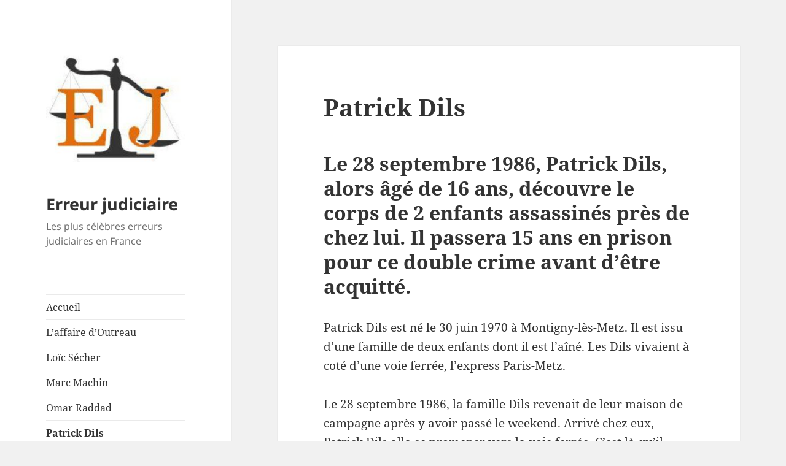

--- FILE ---
content_type: text/html
request_url: https://erreurjudiciaire.com/patrick-dils/
body_size: 20038
content:
<!DOCTYPE html>
<html lang="fr-FR" class="no-js">
<head>
	<meta http-equiv="Content-Type" content="text/html; charset=UTF-8"/>
	<meta name="viewport" content="width=device-width">
	<link rel="profile" href="https://gmpg.org/xfn/11">
	<link rel="pingback" href="https://erreurjudiciaire.com/xmlrpc.php">
	<script>(function(html){html.className = html.className.replace(/\bno-js\b/,'js')})(document.documentElement);</script>
<meta name="robots" content="index, follow, max-image-preview:large, max-snippet:-1, max-video-preview:-1"/>
	<!-- This site is optimized with the Yoast SEO plugin v21.7 - https://yoast.com/wordpress/plugins/seo/ -->
	<title>L'affaire Patrick Dils. 15 ans de prison avant d’être innocenté</title>
	<link rel="canonical" href="https://erreurjudiciaire.com/patrick-dils/" />
	<meta name="description" content="En 1986, Patrick Dils trouve les corps de 2 enfants. Il fera 15 ans en prison avant d’être innocenté, quand la présence de Francis Heaulme fut découverte"/>
	<meta property="og:locale" content="fr_FR"/>
	<meta property="og:type" content="article"/>
	<meta property="og:title" content="L'affaire Patrick Dils. 15 ans de prison avant d’être innocenté"/>
	<meta property="og:description" content="En 1986, Patrick Dils trouve les corps de 2 enfants. Il fera 15 ans en prison avant d’être innocenté, quand la présence de Francis Heaulme fut découverte"/>
	<meta property="og:url" content="https://erreurjudiciaire.com/patrick-dils/"/>
	<meta property="og:site_name" content="Erreur judiciaire"/>
	<meta property="article:publisher" content="https://www.facebook.com/pages/erreurjudiciairecom/501116303244007"/>
	<meta property="article:modified_time" content="2017-06-07T11:37:09+00:00"/>
	<meta property="og:image" content="../wp-content/uploads/2012/12/pdils-300x265.jpg"/>
	<meta name="twitter:card" content="summary_large_image"/>
	<meta name="twitter:site" content="@err_judiciaire"/>
	<meta name="twitter:label1" content="Durée de lecture estimée"/>
	<meta name="twitter:data1" content="6 minutes"/>
	<script type="application/ld+json" class="yoast-schema-graph">{"@context":"https://schema.org","@graph":[{"@type":"WebPage","@id":"https://erreurjudiciaire.com/patrick-dils/","url":"https://erreurjudiciaire.com/patrick-dils/","name":"L'affaire Patrick Dils. 15 ans de prison avant d’être innocenté","isPartOf":{"@id":"https://erreurjudiciaire.com/#website"},"primaryImageOfPage":{"@id":"https://erreurjudiciaire.com/patrick-dils/#primaryimage"},"image":{"@id":"https://erreurjudiciaire.com/patrick-dils/#primaryimage"},"thumbnailUrl":"../wp-content/uploads/2012/12/pdils-300x265.jpg","datePublished":"2012-12-17T20:44:20+00:00","dateModified":"2017-06-07T11:37:09+00:00","description":"En 1986, Patrick Dils trouve les corps de 2 enfants. Il fera 15 ans en prison avant d’être innocenté, quand la présence de Francis Heaulme fut découverte","breadcrumb":{"@id":"https://erreurjudiciaire.com/patrick-dils/#breadcrumb"},"inLanguage":"fr-FR","potentialAction":[{"@type":"ReadAction","target":["https://erreurjudiciaire.com/patrick-dils/"]}]},{"@type":"ImageObject","inLanguage":"fr-FR","@id":"https://erreurjudiciaire.com/patrick-dils/#primaryimage","url":"https://erreurjudiciaire.com/wp-content/uploads/2012/12/pdils.jpg","contentUrl":"https://erreurjudiciaire.com/wp-content/uploads/2012/12/pdils.jpg","width":344,"height":304,"caption":"Patrick Dils 16 ans au moment des faits"},{"@type":"BreadcrumbList","@id":"https://erreurjudiciaire.com/patrick-dils/#breadcrumb","itemListElement":[{"@type":"ListItem","position":1,"name":"Erreur judiciaire","item":"https://erreurjudiciaire.com/"},{"@type":"ListItem","position":2,"name":"Patrick Dils"}]},{"@type":"WebSite","@id":"https://erreurjudiciaire.com/#website","url":"https://erreurjudiciaire.com/","name":"Erreur judiciaire","description":"Les plus célèbres erreurs judiciaires en France","publisher":{"@id":"https://erreurjudiciaire.com/#organization"},"potentialAction":[{"@type":"SearchAction","target":{"@type":"EntryPoint","urlTemplate":"https://erreurjudiciaire.com/?s={search_term_string}"},"query-input":"required name=search_term_string"}],"inLanguage":"fr-FR"},{"@type":"Organization","@id":"https://erreurjudiciaire.com/#organization","name":"Soruxa","url":"https://erreurjudiciaire.com/","logo":{"@type":"ImageObject","inLanguage":"fr-FR","@id":"https://erreurjudiciaire.com/#/schema/logo/image/","url":"https://erreurjudiciaire.com/wp-content/uploads/2022/12/logoSoruxa.png","contentUrl":"https://erreurjudiciaire.com/wp-content/uploads/2022/12/logoSoruxa.png","width":388,"height":391,"caption":"Soruxa"},"image":{"@id":"https://erreurjudiciaire.com/#/schema/logo/image/"},"sameAs":["https://www.facebook.com/pages/erreurjudiciairecom/501116303244007","https://twitter.com/err_judiciaire"]}]}</script>
	<!-- / Yoast SEO plugin. -->
<style id="classic-theme-styles-inline-css">
/*! This file is auto-generated */
.wp-block-button__link{color:#fff;background-color:#32373c;border-radius:9999px;box-shadow:none;text-decoration:none;padding:calc(.667em + 2px) calc(1.333em + 2px);font-size:1.125em}.wp-block-file__button{background:#32373c;color:#fff;text-decoration:none}
</style>
<style id="global-styles-inline-css">
body{--wp--preset--color--black: #000000;--wp--preset--color--cyan-bluish-gray: #abb8c3;--wp--preset--color--white: #fff;--wp--preset--color--pale-pink: #f78da7;--wp--preset--color--vivid-red: #cf2e2e;--wp--preset--color--luminous-vivid-orange: #ff6900;--wp--preset--color--luminous-vivid-amber: #fcb900;--wp--preset--color--light-green-cyan: #7bdcb5;--wp--preset--color--vivid-green-cyan: #00d084;--wp--preset--color--pale-cyan-blue: #8ed1fc;--wp--preset--color--vivid-cyan-blue: #0693e3;--wp--preset--color--vivid-purple: #9b51e0;--wp--preset--color--dark-gray: #111;--wp--preset--color--light-gray: #f1f1f1;--wp--preset--color--yellow: #f4ca16;--wp--preset--color--dark-brown: #352712;--wp--preset--color--medium-pink: #e53b51;--wp--preset--color--light-pink: #ffe5d1;--wp--preset--color--dark-purple: #2e2256;--wp--preset--color--purple: #674970;--wp--preset--color--blue-gray: #22313f;--wp--preset--color--bright-blue: #55c3dc;--wp--preset--color--light-blue: #e9f2f9;--wp--preset--gradient--vivid-cyan-blue-to-vivid-purple: linear-gradient(135deg,rgba(6,147,227,1) 0%,rgb(155,81,224) 100%);--wp--preset--gradient--light-green-cyan-to-vivid-green-cyan: linear-gradient(135deg,rgb(122,220,180) 0%,rgb(0,208,130) 100%);--wp--preset--gradient--luminous-vivid-amber-to-luminous-vivid-orange: linear-gradient(135deg,rgba(252,185,0,1) 0%,rgba(255,105,0,1) 100%);--wp--preset--gradient--luminous-vivid-orange-to-vivid-red: linear-gradient(135deg,rgba(255,105,0,1) 0%,rgb(207,46,46) 100%);--wp--preset--gradient--very-light-gray-to-cyan-bluish-gray: linear-gradient(135deg,rgb(238,238,238) 0%,rgb(169,184,195) 100%);--wp--preset--gradient--cool-to-warm-spectrum: linear-gradient(135deg,rgb(74,234,220) 0%,rgb(151,120,209) 20%,rgb(207,42,186) 40%,rgb(238,44,130) 60%,rgb(251,105,98) 80%,rgb(254,248,76) 100%);--wp--preset--gradient--blush-light-purple: linear-gradient(135deg,rgb(255,206,236) 0%,rgb(152,150,240) 100%);--wp--preset--gradient--blush-bordeaux: linear-gradient(135deg,rgb(254,205,165) 0%,rgb(254,45,45) 50%,rgb(107,0,62) 100%);--wp--preset--gradient--luminous-dusk: linear-gradient(135deg,rgb(255,203,112) 0%,rgb(199,81,192) 50%,rgb(65,88,208) 100%);--wp--preset--gradient--pale-ocean: linear-gradient(135deg,rgb(255,245,203) 0%,rgb(182,227,212) 50%,rgb(51,167,181) 100%);--wp--preset--gradient--electric-grass: linear-gradient(135deg,rgb(202,248,128) 0%,rgb(113,206,126) 100%);--wp--preset--gradient--midnight: linear-gradient(135deg,rgb(2,3,129) 0%,rgb(40,116,252) 100%);--wp--preset--gradient--dark-gray-gradient-gradient: linear-gradient(90deg, rgba(17,17,17,1) 0%, rgba(42,42,42,1) 100%);--wp--preset--gradient--light-gray-gradient: linear-gradient(90deg, rgba(241,241,241,1) 0%, rgba(215,215,215,1) 100%);--wp--preset--gradient--white-gradient: linear-gradient(90deg, rgba(255,255,255,1) 0%, rgba(230,230,230,1) 100%);--wp--preset--gradient--yellow-gradient: linear-gradient(90deg, rgba(244,202,22,1) 0%, rgba(205,168,10,1) 100%);--wp--preset--gradient--dark-brown-gradient: linear-gradient(90deg, rgba(53,39,18,1) 0%, rgba(91,67,31,1) 100%);--wp--preset--gradient--medium-pink-gradient: linear-gradient(90deg, rgba(229,59,81,1) 0%, rgba(209,28,51,1) 100%);--wp--preset--gradient--light-pink-gradient: linear-gradient(90deg, rgba(255,229,209,1) 0%, rgba(255,200,158,1) 100%);--wp--preset--gradient--dark-purple-gradient: linear-gradient(90deg, rgba(46,34,86,1) 0%, rgba(66,48,123,1) 100%);--wp--preset--gradient--purple-gradient: linear-gradient(90deg, rgba(103,73,112,1) 0%, rgba(131,93,143,1) 100%);--wp--preset--gradient--blue-gray-gradient: linear-gradient(90deg, rgba(34,49,63,1) 0%, rgba(52,75,96,1) 100%);--wp--preset--gradient--bright-blue-gradient: linear-gradient(90deg, rgba(85,195,220,1) 0%, rgba(43,180,211,1) 100%);--wp--preset--gradient--light-blue-gradient: linear-gradient(90deg, rgba(233,242,249,1) 0%, rgba(193,218,238,1) 100%);--wp--preset--font-size--small: 13px;--wp--preset--font-size--medium: 20px;--wp--preset--font-size--large: 36px;--wp--preset--font-size--x-large: 42px;--wp--preset--spacing--20: 0.44rem;--wp--preset--spacing--30: 0.67rem;--wp--preset--spacing--40: 1rem;--wp--preset--spacing--50: 1.5rem;--wp--preset--spacing--60: 2.25rem;--wp--preset--spacing--70: 3.38rem;--wp--preset--spacing--80: 5.06rem;--wp--preset--shadow--natural: 6px 6px 9px rgba(0, 0, 0, 0.2);--wp--preset--shadow--deep: 12px 12px 50px rgba(0, 0, 0, 0.4);--wp--preset--shadow--sharp: 6px 6px 0px rgba(0, 0, 0, 0.2);--wp--preset--shadow--outlined: 6px 6px 0px -3px rgba(255, 255, 255, 1), 6px 6px rgba(0, 0, 0, 1);--wp--preset--shadow--crisp: 6px 6px 0px rgba(0, 0, 0, 1);}:where(.is-layout-flex){gap: 0.5em;}:where(.is-layout-grid){gap: 0.5em;}body .is-layout-flow > .alignleft{float: left;margin-inline-start: 0;margin-inline-end: 2em;}body .is-layout-flow > .alignright{float: right;margin-inline-start: 2em;margin-inline-end: 0;}body .is-layout-flow > .aligncenter{margin-left: auto !important;margin-right: auto !important;}body .is-layout-constrained > .alignleft{float: left;margin-inline-start: 0;margin-inline-end: 2em;}body .is-layout-constrained > .alignright{float: right;margin-inline-start: 2em;margin-inline-end: 0;}body .is-layout-constrained > .aligncenter{margin-left: auto !important;margin-right: auto !important;}body .is-layout-constrained > :where(:not(.alignleft):not(.alignright):not(.alignfull)){max-width: var(--wp--style--global--content-size);margin-left: auto !important;margin-right: auto !important;}body .is-layout-constrained > .alignwide{max-width: var(--wp--style--global--wide-size);}body .is-layout-flex{display: flex;}body .is-layout-flex{flex-wrap: wrap;align-items: center;}body .is-layout-flex > *{margin: 0;}body .is-layout-grid{display: grid;}body .is-layout-grid > *{margin: 0;}:where(.wp-block-columns.is-layout-flex){gap: 2em;}:where(.wp-block-columns.is-layout-grid){gap: 2em;}:where(.wp-block-post-template.is-layout-flex){gap: 1.25em;}:where(.wp-block-post-template.is-layout-grid){gap: 1.25em;}.has-black-color{color: var(--wp--preset--color--black) !important;}.has-cyan-bluish-gray-color{color: var(--wp--preset--color--cyan-bluish-gray) !important;}.has-white-color{color: var(--wp--preset--color--white) !important;}.has-pale-pink-color{color: var(--wp--preset--color--pale-pink) !important;}.has-vivid-red-color{color: var(--wp--preset--color--vivid-red) !important;}.has-luminous-vivid-orange-color{color: var(--wp--preset--color--luminous-vivid-orange) !important;}.has-luminous-vivid-amber-color{color: var(--wp--preset--color--luminous-vivid-amber) !important;}.has-light-green-cyan-color{color: var(--wp--preset--color--light-green-cyan) !important;}.has-vivid-green-cyan-color{color: var(--wp--preset--color--vivid-green-cyan) !important;}.has-pale-cyan-blue-color{color: var(--wp--preset--color--pale-cyan-blue) !important;}.has-vivid-cyan-blue-color{color: var(--wp--preset--color--vivid-cyan-blue) !important;}.has-vivid-purple-color{color: var(--wp--preset--color--vivid-purple) !important;}.has-black-background-color{background-color: var(--wp--preset--color--black) !important;}.has-cyan-bluish-gray-background-color{background-color: var(--wp--preset--color--cyan-bluish-gray) !important;}.has-white-background-color{background-color: var(--wp--preset--color--white) !important;}.has-pale-pink-background-color{background-color: var(--wp--preset--color--pale-pink) !important;}.has-vivid-red-background-color{background-color: var(--wp--preset--color--vivid-red) !important;}.has-luminous-vivid-orange-background-color{background-color: var(--wp--preset--color--luminous-vivid-orange) !important;}.has-luminous-vivid-amber-background-color{background-color: var(--wp--preset--color--luminous-vivid-amber) !important;}.has-light-green-cyan-background-color{background-color: var(--wp--preset--color--light-green-cyan) !important;}.has-vivid-green-cyan-background-color{background-color: var(--wp--preset--color--vivid-green-cyan) !important;}.has-pale-cyan-blue-background-color{background-color: var(--wp--preset--color--pale-cyan-blue) !important;}.has-vivid-cyan-blue-background-color{background-color: var(--wp--preset--color--vivid-cyan-blue) !important;}.has-vivid-purple-background-color{background-color: var(--wp--preset--color--vivid-purple) !important;}.has-black-border-color{border-color: var(--wp--preset--color--black) !important;}.has-cyan-bluish-gray-border-color{border-color: var(--wp--preset--color--cyan-bluish-gray) !important;}.has-white-border-color{border-color: var(--wp--preset--color--white) !important;}.has-pale-pink-border-color{border-color: var(--wp--preset--color--pale-pink) !important;}.has-vivid-red-border-color{border-color: var(--wp--preset--color--vivid-red) !important;}.has-luminous-vivid-orange-border-color{border-color: var(--wp--preset--color--luminous-vivid-orange) !important;}.has-luminous-vivid-amber-border-color{border-color: var(--wp--preset--color--luminous-vivid-amber) !important;}.has-light-green-cyan-border-color{border-color: var(--wp--preset--color--light-green-cyan) !important;}.has-vivid-green-cyan-border-color{border-color: var(--wp--preset--color--vivid-green-cyan) !important;}.has-pale-cyan-blue-border-color{border-color: var(--wp--preset--color--pale-cyan-blue) !important;}.has-vivid-cyan-blue-border-color{border-color: var(--wp--preset--color--vivid-cyan-blue) !important;}.has-vivid-purple-border-color{border-color: var(--wp--preset--color--vivid-purple) !important;}.has-vivid-cyan-blue-to-vivid-purple-gradient-background{background: var(--wp--preset--gradient--vivid-cyan-blue-to-vivid-purple) !important;}.has-light-green-cyan-to-vivid-green-cyan-gradient-background{background: var(--wp--preset--gradient--light-green-cyan-to-vivid-green-cyan) !important;}.has-luminous-vivid-amber-to-luminous-vivid-orange-gradient-background{background: var(--wp--preset--gradient--luminous-vivid-amber-to-luminous-vivid-orange) !important;}.has-luminous-vivid-orange-to-vivid-red-gradient-background{background: var(--wp--preset--gradient--luminous-vivid-orange-to-vivid-red) !important;}.has-very-light-gray-to-cyan-bluish-gray-gradient-background{background: var(--wp--preset--gradient--very-light-gray-to-cyan-bluish-gray) !important;}.has-cool-to-warm-spectrum-gradient-background{background: var(--wp--preset--gradient--cool-to-warm-spectrum) !important;}.has-blush-light-purple-gradient-background{background: var(--wp--preset--gradient--blush-light-purple) !important;}.has-blush-bordeaux-gradient-background{background: var(--wp--preset--gradient--blush-bordeaux) !important;}.has-luminous-dusk-gradient-background{background: var(--wp--preset--gradient--luminous-dusk) !important;}.has-pale-ocean-gradient-background{background: var(--wp--preset--gradient--pale-ocean) !important;}.has-electric-grass-gradient-background{background: var(--wp--preset--gradient--electric-grass) !important;}.has-midnight-gradient-background{background: var(--wp--preset--gradient--midnight) !important;}.has-small-font-size{font-size: var(--wp--preset--font-size--small) !important;}.has-medium-font-size{font-size: var(--wp--preset--font-size--medium) !important;}.has-large-font-size{font-size: var(--wp--preset--font-size--large) !important;}.has-x-large-font-size{font-size: var(--wp--preset--font-size--x-large) !important;}
.wp-block-navigation a:where(:not(.wp-element-button)){color: inherit;}
:where(.wp-block-post-template.is-layout-flex){gap: 1.25em;}:where(.wp-block-post-template.is-layout-grid){gap: 1.25em;}
:where(.wp-block-columns.is-layout-flex){gap: 2em;}:where(.wp-block-columns.is-layout-grid){gap: 2em;}
.wp-block-pullquote{font-size: 1.5em;line-height: 1.6;}
</style>
<link rel="stylesheet" id="contact-form-7-css" href="../wp-content/plugins/contact-form-7/includes/css/styles_ver-5.8.5.css" media="all"/>
<link rel="stylesheet" id="crp-style-rounded-thumbs-css" href="../wp-content/plugins/contextual-related-posts/css/rounded-thumbs.min_ver-3.4.1.css" media="all"/>
<style id="crp-style-rounded-thumbs-inline-css">
			.crp_related.crp-rounded-thumbs a {
			  width: 150px;
			  height: 150px;
			  text-decoration: none;
			}
			.crp_related.crp-rounded-thumbs img {
			  max-width: 150px;
			  margin: auto;
			}
			.crp_related.crp-rounded-thumbs .crp_title {
			  width: 100%;
			}
</style>
<link rel="stylesheet" id="twentyfifteen-fonts-css" href="../wp-content/themes/twentyfifteen/assets/fonts/noto-sans-plus-noto-serif-plus-inconsolata_ver-20230328.css" media="all"/>
<link rel="stylesheet" id="genericons-css" href="../wp-content/themes/twentyfifteen/genericons/genericons_ver-20201026.css" media="all"/>
<link rel="stylesheet" id="twentyfifteen-style-css" href="../wp-content/themes/twentyfifteen/style_ver-20231107.css" media="all"/>
<link rel="stylesheet" id="twentyfifteen-block-style-css" href="../wp-content/themes/twentyfifteen/css/blocks_ver-20230623.css" media="all"/>
<script src="../wp-includes/js/jquery/jquery.min_ver-3.7.1.js" id="jquery-core-js"></script>
<script src="../wp-includes/js/jquery/jquery-migrate.min_ver-3.4.1.js" id="jquery-migrate-js"></script>
<script id="twentyfifteen-script-js-extra">
var screenReaderText = {"expand":"<span class=\"screen-reader-text\">ouvrir le sous-menu<\/span>","collapse":"<span class=\"screen-reader-text\">fermer le sous-menu<\/span>"};
</script>
<script src="../wp-content/themes/twentyfifteen/js/functions_ver-20221101.js" id="twentyfifteen-script-js" defer data-wp-strategy="defer"></script>
<link rel="https://api.w.org/" href="https://erreurjudiciaire.com/wp-json/"/><link rel="EditURI" type="application/rsd+xml" title="RSD" href="https://erreurjudiciaire.com/xmlrpc.php?rsd"/>
<meta name="generator" content="WordPress 6.4.2"/>
<link rel="shortlink" href="https://erreurjudiciaire.com/?p=10"/>
<script>
//Function checks if a given script is already loaded
function isScriptLoaded(src){
    return document.querySelector('script[src="' + src + '"]') ? true : false;
}
//When a reply link is clicked, check if reply-script is loaded. If not, load it and emulate the click
var repLinks = document.getElementsByClassName("comment-reply-link");
for (var i=0; i < repLinks.length; i++) {
    repLinks[i].onclick = function() { 
    if(!(isScriptLoaded("../wp-includes/js/comment-reply.min.js"))){
        var script = document.createElement('script');
        script.src = "../wp-includes/js/comment-reply.min.js";
    script.onload = emRepClick(event.target.getAttribute('data-commentid'));        
        document.head.appendChild(script);
    }
}
};
//Function waits 50 ms before it emulates a click on the relevant reply link now that the reply script is loaded
function emRepClick(comId) {
sleep(50).then(() => {
document.querySelectorAll('[data-commentid="'+comId+'"]')[0].dispatchEvent(new Event('click'));
});
}
//Function does nothing, for a given amount of time
function sleep (time) {
  return new Promise((resolve) => setTimeout(resolve, time));
}
</script>
    <link rel="icon" href="../wp-content/uploads/2015/07/cropped-ejfb-150x150.jpg" sizes="32x32"/>
<link rel="icon" href="../wp-content/uploads/2015/07/cropped-ejfb.jpg" sizes="192x192"/>
<link rel="apple-touch-icon" href="../wp-content/uploads/2015/07/cropped-ejfb.jpg"/>
<meta name="msapplication-TileImage" content="https://erreurjudiciaire.com/wp-content/uploads/2015/07/cropped-ejfb.jpg"/>
</head>
<body class="page-template-default page page-id-10 wp-custom-logo wp-embed-responsive">
<div id="page" class="hfeed site">
	<a class="skip-link screen-reader-text" href="#content">
		Aller au contenu	</a>
	<div id="sidebar" class="sidebar">
		<header id="masthead" class="site-header">
			<div class="site-branding">
				<a href="/" class="custom-logo-link" rel="home"><img width="248" height="248" src="../wp-content/uploads/2015/07/cropped-ejfb.jpg" class="custom-logo" alt="logo" decoding="async" fetchpriority="high" srcset="../wp-content/uploads/2015/07/cropped-ejfb.jpg 248w, ../wp-content/uploads/2015/07/cropped-ejfb-150x150.jpg 150w" sizes="(max-width: 248px) 100vw, 248px"/></a>						<p class="site-title"><a href="/" rel="home">Erreur judiciaire</a></p>
												<p class="site-description">Les plus célèbres erreurs judiciaires en France</p>
										<button class="secondary-toggle">Menu et widgets</button>
			</div><!-- .site-branding -->
		</header><!-- .site-header -->
			<div id="secondary" class="secondary">
					<nav id="site-navigation" class="main-navigation">
				<div class="menu-menu-1-container"><ul id="menu-menu-1" class="nav-menu"><li id="menu-item-360" class="menu-item menu-item-type-custom menu-item-object-custom menu-item-home menu-item-360"><a href="/">Accueil</a></li>
<li id="menu-item-361" class="menu-item menu-item-type-post_type menu-item-object-page menu-item-361"><a href="../l-affaire-d-outreau/">L’affaire d’Outreau</a></li>
<li id="menu-item-362" class="menu-item menu-item-type-post_type menu-item-object-page menu-item-362"><a href="../loic-secher/">Loïc Sécher</a></li>
<li id="menu-item-363" class="menu-item menu-item-type-post_type menu-item-object-page menu-item-363"><a href="../marc-machin/">Marc Machin</a></li>
<li id="menu-item-364" class="menu-item menu-item-type-post_type menu-item-object-page menu-item-364"><a href="../omar-raddad/">Omar Raddad</a></li>
<li id="menu-item-365" class="menu-item menu-item-type-post_type menu-item-object-page current-menu-item page_item page-item-10 current_page_item menu-item-365"><a href="../patrick-dils/" aria-current="page">Patrick Dils</a></li>
<li id="menu-item-366" class="menu-item menu-item-type-post_type menu-item-object-page menu-item-366"><a href="../rida-daalouche/">Rida Daalouche</a></li>
<li id="menu-item-368" class="menu-item menu-item-type-post_type menu-item-object-page menu-item-368"><a href="../livres/">Livres</a></li>
</ul></div>			</nav><!-- .main-navigation -->
					<nav id="social-navigation" class="social-navigation">
				<div class="menu-reseaux-sociaux-container"><ul id="menu-reseaux-sociaux" class="menu"><li id="menu-item-962" class="menu-item menu-item-type-custom menu-item-object-custom menu-item-962"><a href="https://twitter.com/err_judiciaire"><span class="screen-reader-text">Twitter</span></a></li>
<li id="menu-item-961" class="menu-item menu-item-type-custom menu-item-object-custom menu-item-961"><a href="https://www.facebook.com/pages/erreurjudiciairecom/501116303244007"><span class="screen-reader-text">Facebook</span></a></li>
</ul></div>			</nav><!-- .social-navigation -->
					<div id="widget-area" class="widget-area" role="complementary">
				<aside id="block-2" class="widget widget_block widget_search"><form role="search" method="get" action="/" class="wp-block-search__no-button wp-block-search"><label class="wp-block-search__label" for="wp-block-search__input-1">Rechercher</label><div class="wp-block-search__inside-wrapper "><input class="wp-block-search__input" id="wp-block-search__input-1" placeholder="" value="" type="search" name="s" required/></div></form></aside><aside id="block-3" class="widget widget_block widget_recent_entries"><ul class="wp-block-latest-posts__list wp-block-latest-posts"><li><a class="wp-block-latest-posts__post-title" href="../2017/05/18/francis-heaulme-coupable-montigny/">Francis Heaulme reconnu coupable dans l’affaire de Montigny-les-Metz !</a></li>
<li><a class="wp-block-latest-posts__post-title" href="../2017/05/01/proces-francis-heaulme-montigny-les-metz/">Première semaine du procès de Francis Heaulme dans l&rsquo;affaire de Montigny-les-Metz</a></li>
<li><a class="wp-block-latest-posts__post-title" href="../2016/12/19/adn-relance-affaire-omar-raddad/">L’ ADN pourrait bien relancer l’affaire Omar Raddad</a></li>
<li><a class="wp-block-latest-posts__post-title" href="../2016/10/12/indemnisation-familles-azzimani-el-jabri/">Indemnisation pour les familles Azzimani et El Jabri</a></li>
<li><a class="wp-block-latest-posts__post-title" href="../2016/08/08/cassation-poursuites-henri-leclaire/">Pourvoi en cassation contre l&rsquo;abandon des poursuites contre H. Leclaire</a></li>
</ul></aside><aside id="block-4" class="widget widget_block"><a href="../mentions-legales/">Mentions légales / CGU</a><br>
<a href="../politique-de-confidentialite/">Politique de confidentialité</a><br>
<a href="../a-propos/">À propos</a><br>
<a href="../contact/">Contactez-nous</a><br>
Questions fréquentes / FAQ</aside>			</div><!-- .widget-area -->
	</div><!-- .secondary -->
	</div><!-- .sidebar -->
	<div id="content" class="site-content">
	<div id="primary" class="content-area">
		<main id="main" class="site-main">
<article id="post-10" class="post-10 page type-page status-publish hentry">
	<header class="entry-header">
		<h1 class="entry-title">Patrick Dils</h1>	</header><!-- .entry-header -->
	<div class="entry-content">
		<h2>Le 28 septembre 1986, Patrick Dils, alors âgé de 16 ans, découvre le corps de 2 enfants assassinés près de chez lui. Il passera 15 ans en prison pour ce double crime avant d’être acquitté.</h2>
<p>Patrick Dils est né le 30 juin 1970 à Montigny-lès-Metz. Il est issu d’une famille de deux enfants dont il est l’aîné. Les Dils vivaient à coté d’une voie ferrée, l’express Paris-Metz.</p>
<p>Le 28 septembre 1986, la famille Dils revenait de leur maison de campagne après y avoir passé le weekend. Arrivé chez eux, Patrick Dils alla se promener vers la voie ferrée. C’est là qu’il découvrit deux cadavres de jeunes garçons de huit ans. La mort avait été causée par des coups de pierre sur la tête. Patrick Dils n’avait que 16 ans à cette époque.</p>
<p>Patrick Dils fut interpellé par la Police pour les besoins de l’enquête. Puis il fut mis en garde à vue pour trente six heures. Finalement il fut inculpé d’homicides volontaires sur les deux garçons. Après de vifs interrogatoires répétés, Patrick Dils avoua avoir commis les meurtres, sans connaître la raison de ces actes.</p>
<ul>
<li>
<h3>En janvier 1989, la Cour le condamna à la réclusion criminelle à perpétuité pour meurtre.</h3>
</li>
</ul>
<figure id="attachment_60" aria-describedby="caption-attachment-60" style="width: 300px" class="wp-caption alignright"><a href="../wp-content/uploads/2012/12/pdils.jpg"><img decoding="async" class="size-medium wp-image-60" src="../wp-content/uploads/2012/12/pdils-300x265.jpg" alt="Patrick_Dils_16_ans" width="300" height="265" srcset="../wp-content/uploads/2012/12/pdils-300x265.jpg 300w, ../wp-content/uploads/2012/12/pdils.jpg 344w" sizes="(max-width: 300px) 100vw, 300px"/></a><figcaption id="caption-attachment-60" class="wp-caption-text">Patrick Dils<br/>16 ans au moment des faits</figcaption></figure>
<p>Cependant, Patrick Dils avoua à son avocat être innocent, même si devant la juge d’instruction il réitéra sa culpabilité. D’après ses parents, il ne se rendait pas compte des conséquences de ses doubles aveux.</p>
<p>Sept mois après les faits, personne n&rsquo;avait trouvé de réponses claires à ce double meurtre. Il semble que l’inspecteur de police qui était chargé de l’enquête orienta alors ses recherches pour démontrer la culpabilité de Patrick Dils. Les parents de ce dernier étaient convaincus que cet inspecteur et la juge d’instruction à cette époque avait besoin d’un coupable pour clore l’enquête.</p>
<p>En dépit de la condamnation de Patrick Dils, ses avocats continuèrent de chercher des moyens pour prouver son innocence. En juillet 1990, Les parents de Patrick Dils formulèrent une demande en révision auprès de la Cour de cassation. Mais elle fut rejetée, faute de nouveaux éléments.</p>
<table border="1" width="620" cellspacing="0" cellpadding="0">
<tbody>
<tr>
<th valign="middle" width="100">
<p style="text-align: center;">Livre</p>
</th>
<th valign="middle" width="500">
<p style="text-align: center;">Titre et auteur</p>
</th>
</tr>
<tr>
<td valign="middle" width="100"><a title="Affaire Dils Heaulme" href="https://www.amazon.fr/gp/product/2081329778/ref=as_li_tl?ie=UTF8&amp;camp=1642&amp;creative=6746&amp;creativeASIN=2081329778&amp;linkCode=as2&amp;tag=erreurjudicia-21&amp;linkId=3VQRVVZHOQSDPDJA"><img decoding="async" class=" size-full wp-image-475 aligncenter" src="../wp-content/uploads/2013/09/dils-heaulme.jpg" alt="dils heaulme" width="70" height="110"/></a></td>
<td style="text-align: center;" valign="top" width="500"><a title="l'affaire Dils - Heaulme" href="https://www.amazon.fr/gp/product/2081329778/ref=as_li_tl?ie=UTF8&amp;camp=1642&amp;creative=6746&amp;creativeASIN=2081329778&amp;linkCode=as2&amp;tag=erreurjudicia-21&amp;linkId=3VQRVVZHOQSDPDJA"><strong>L&rsquo;affaire Dils Heaulme - La contre-enquête</strong></a><br/>
Emmanuel Charlot - 2014</td>
</tr>
<tr>
<td valign="middle" width="100"><a title="Je voulais juste rentrer chez moi" href="https://www.amazon.fr/gp/product/B00FN43I98/ref=as_li_tl?ie=UTF8&amp;camp=1642&amp;creative=6746&amp;creativeASIN=B00FN43I98&amp;linkCode=as2&amp;tag=erreurjudicia-21&amp;linkId=FWKTUFICSCMVRHIU"><img decoding="async" class=" size-full wp-image-476 aligncenter" src="../wp-content/uploads/2013/09/je-voulais.jpg" alt="Je voulais juste rentrer chez moi" width="68" height="110"/></a></td>
<td style="text-align: center;" valign="top" width="500"><a title="Je voulais juste rentrer chez moi" href="https://www.amazon.fr/gp/product/B00FN43I98/ref=as_li_tl?ie=UTF8&amp;camp=1642&amp;creative=6746&amp;creativeASIN=B00FN43I98&amp;linkCode=as2&amp;tag=erreurjudicia-21&amp;linkId=FWKTUFICSCMVRHIU"><strong>Je voulais juste rentrer chez moi</strong></a><br/>
Patrick Dils - 2003</td>
</tr>
</tbody>
</table>
<p>En mai 1994, Patrick Dils demanda au Président de la République française, François Mitterrand, de lui octroyer une grâce présidentielle. Mais ce dernier répondit qu’il n’accordait jamais de grâce à un meurtrier d’enfants.</p>
<ul>
<li>
<h3>Rebondissement en 1997 quand il fut confirmé que le tueur en série Francis Heaulme était présent dans la région au moment des meurtres</h3>
</li>
</ul>
<p>En octobre 1997, de nouveaux faits marquèrent l’affaire. L’adjudant de la gendarmerie, Jean François Abgrall, enquêteur en charge du dossier de Francis Heaulme, un tueur en série, remettait en examen ce dernier pour une autre affaire. Il était condamné pour homicide et détenu à la maison d’arrêt de Brest.</p>
<p>L’adjudant rédigea un procès verbal relatant des propos troublants de Francis Heaulme. Ce dernier avait avoué être présent sur les lieux du crime de Montigny-lès-Metz ce jour là. Il précisa qu’il était passé du côté de la voie ferrée à vélo et que deux enfants lui avaient jeté des pierres. Un peu plus tard, il était repassé le long de la voie et avait découvert le corps de deux enfants non loin des poubelles et des wagons. Mais il ne reconnu pas être le meurtrier de ces enfants.</p>
<p>Pourtant, les enfants ont été tués d&rsquo;une manière très similaire à celle utilisée par Francis Heaulme pour ses autres meurtres.</p>
<ul>
<li>
<h3>Sans pourtant faire de lui un assassin, les éléments nouveaux apportés par le témoignage de Francis Heaulme, remettaient en cause la culpabilité de Patrick Dils.</h3>
</li>
</ul>
<figure id="attachment_205" aria-describedby="caption-attachment-205" style="width: 247px" class="wp-caption alignleft"><a href="../wp-content/uploads/2013/07/Heaulme.jpg"><img loading="lazy" decoding="async" class="wp-image-205 size-medium" src="../wp-content/uploads/2013/07/Heaulme-247x300.jpg" alt="Francis Heaulme aux assises" width="247" height="300" srcset="../wp-content/uploads/2013/07/Heaulme-247x300.jpg 247w, ../wp-content/uploads/2013/07/Heaulme.jpg 287w" sizes="(max-width: 247px) 100vw, 247px"/></a><figcaption id="caption-attachment-205" class="wp-caption-text">Francis Heaulme</figcaption></figure>
<p>Le 27 mars 1998, l’avocat Jean-Marc Florand reformula une requête en révision auprès de la Cour de Cassation. Cette dernière accepta la requête en se fondant sur l’existence d’éléments nouveaux. Le magistrat désigné par la Cour, interrogea Francis Heaulme et obtint de nouvelles informations renforçant les propos inscrits dans le procès verbal.</p>
<p>En septembre 1986, Francis Heaulme était employé dans une entreprise se trouvant juste à 400 mètres de l’endroit du double meurtre. Il reconnu avoir vu les deux enfants à l’endroit même du crime, et avoir reçu les coups sur la tête.</p>
<p>En 1999, la commission décida alors de soumettre à nouveau le dossier de Patrick Dils devant la chambre criminelle de la Cour de cassation. Puis en 2001, la Cour décida d’annuler les charges portées sur Patrick Dils mais ne lui permit pas de recouvrir sa liberté, en attendant de rejuger l’affaire.</p>
<p>En 2002, le procès de cette affaire se tint pour une troisième fois. Devant la barre, Patrick Dils relata les endurances vécues en prison. Il a été torturé, tabassé et violé.</p>
<p>Dans cette affaire, sa culpabilité n’avait été fondée que sur des aveux de sa part, sans qu’aucune preuve ni témoin oculaire n’ait pu confirmer ses dires. En plus, des incohérences se trouvaient dans le dossier initial. Par exemple, il était établi que les enfants étaient décédés vers 17h alors que Patrick Dils ne rentra chez lui ce jour là que vers 18h45.</p>
<ul>
<li>
<h3>Les membres du jury statuèrent sur l’affaire et décidèrent d’acquitter Patrick Dils.</h3>
</li>
</ul>
<figure id="attachment_61" aria-describedby="caption-attachment-61" style="width: 262px" class="wp-caption alignright"><a href="../wp-content/uploads/2012/12/pdils-acquittement.jpg"><img loading="lazy" decoding="async" class="wp-image-61 size-full" src="../wp-content/uploads/2012/12/pdils-acquittement.jpg" alt="Patrick Dils acquittement" width="262" height="285"/></a><figcaption id="caption-attachment-61" class="wp-caption-text">Patrick Dils le soir de son acquittement</figcaption></figure>
<p>Le soir de son acquittement, le 24 avril 2002 à 22h 10, il sortit de prison après avoir passé quinze longues années en détention à cause d’une erreur judiciaire. Devant les journalistes ainsi que sa famille, il exprima son bonheur et son soulagement d’être remis en liberté.</p>
<p>Cependant, en 2007, Francis Heaulme, le tueur en série, qui était officieusement tenu pour responsable du meurtre des deux enfants, bénéficia d’un non lieu. Les traces d’ADN relevées à l’endroit du meurtre et sur les victimes ne correspondaient pas à celles retrouvées sur son pantalon.</p>
<p>Les charges portées à l&rsquo;encontre de Francis Heaulme étaient trop faible, d’autant que ce dernier a toujours nié. Cela remet de nouveau le doute sur l’affaire du double meurtre.</p>
<p>Mais selon les spécialistes en criminologie, Francis Heaulme avait intérêt de nier ce crime, malgré ces multiples condamnations précédentes. En effet, les relations qu’il continue à entretenir avec sa sœur risquait de cesser s&rsquo;il était coupable de ces deux infanticides.</p>
<p>Sur la question de l’indemnisation de Patrick Dils suite à l’erreur judiciaire, l’État français lui octroya la somme d&rsquo;un million d’euros à titre de dédommagement pour tout préjudice subi.</p>
<p>Malgré son non lieu en 2007, Francis Heaulme fut jugé pour ce double meurtre en 2017, soit plus de trente ans après les faits. Il fut condamné à la réclusion criminelle à perpétuité pour le double infanticide de Montigny-les-Metz.</p>
<div class="crp_related     crp-rounded-thumbs"><h3>A lire également :</h3><ul><li><a href="../2013/06/14/francis-heaulme-devant-les-assises/" class="crp_link post-196"><figure><img loading="lazy" decoding="async" width="150" height="150" src="../wp-content/uploads/2013/06/Francis-Heaulme-150x150.jpg" class="crp_thumb crp_firstcorrect" alt="Francis Heaulme" title="Francis Heaulme fixé le 25 juin sur son retour devant les assises"/></figure><span class="crp_title">Francis Heaulme fixé le 25 juin sur son retour&hellip;</span></a></li><li><a href="../2016/04/22/meurtres-montigny-les-metz-henri-leclaire-assises/" class="crp_link post-730"><figure><img loading="lazy" decoding="async" width="150" height="150" src="../wp-content/uploads/2016/04/Leclaire-150x150.jpg" class="crp_thumb crp_firstcorrect" alt="Henri Leclaire" title="Meurtres de Montigny-les-Metz, Henri Leclaire renvoyé aux assises"/></figure><span class="crp_title">Meurtres de Montigny-les-Metz, Henri Leclaire&hellip;</span></a></li><li><a href="../2014/03/30/francis-heaulme-erreur-montigny-les-metz/" class="crp_link post-325"><figure><img loading="lazy" decoding="async" width="150" height="150" src="../wp-content/uploads/2014/03/francis-heaulme-150x150.jpg" class="crp_thumb crp_firstcorrect" alt="Francis Heaulme" title="Francis Heaulme, nouvelle erreur judiciaire à Montigny-les-Metz ?"/></figure><span class="crp_title">Francis Heaulme, nouvelle erreur judiciaire à&hellip;</span></a></li><li><a href="../2016/08/08/cassation-poursuites-henri-leclaire/" class="crp_link post-747"><figure><img loading="lazy" decoding="async" width="150" height="150" src="../wp-content/uploads/2016/08/montigny-150x150.jpg" class="crp_thumb crp_firstcorrect" alt="montigny" title="Pourvoi en cassation contre l'abandon des poursuites contre H. Leclaire"/></figure><span class="crp_title">Pourvoi en cassation contre l'abandon des poursuites&hellip;</span></a></li><li><a href="../2017/05/18/francis-heaulme-coupable-montigny/" class="crp_link post-798"><figure><img loading="lazy" decoding="async" width="150" height="150" src="../wp-content/uploads/2014/03/francis-heaulme-150x150.jpg" class="crp_thumb crp_firstcorrect" alt="Francis Heaulme" title="Francis Heaulme reconnu coupable dans l’affaire de Montigny-les-Metz !"/></figure><span class="crp_title">Francis Heaulme reconnu coupable dans l’affaire de&hellip;</span></a></li></ul><div class="crp_clear"></div></div>			</div><!-- .entry-content -->
</article><!-- #post-10 -->
<div id="comments" class="comments-area">
			<h2 class="comments-title">
			32 réflexions au sujet de « Patrick Dils »		</h2>
		<ol class="comment-list">
					<li id="comment-28560" class="comment even thread-even depth-1">
			<article id="div-comment-28560" class="comment-body">
				<footer class="comment-meta">
					<div class="comment-author vcard">
						<img alt="" src="../avatar/a6823c58917190b59249bd223921bf63-s-56-d-mm-r-g.jpg" srcset="../avatar/a6823c58917190b59249bd223921bf63-s-112-d-mm-r-g.jpg 2x" class="avatar avatar-56 photo" height="56" width="56" loading="lazy" decoding="async"/>						<b class="fn">Arnaud</b> <span class="says">dit :</span>					</div><!-- .comment-author -->
					<div class="comment-metadata">
						<a href="../patrick-dils/#comment-28560"><time datetime="2022-12-03T16:28:28+01:00">03/12/2022 à 16:28</time></a>					</div><!-- .comment-metadata -->
									</footer><!-- .comment-meta -->
				<div class="comment-content">
					<p>J&rsquo;ai fait une thèse en criminalité.<br/>
A l&rsquo;époque, je suis aller a 2 des 3 procès(malheureusement pas le dernier).<br/>
j&rsquo;ai juste un mot « impossible ».<br/>
Impossible d&rsquo;un gamin de 16 ans avec une musculature d&rsquo;un gamin de 10 ans puisse soulève des pavés sans que les enfants ne bougent.<br/>
Bref une mascarade</p>
				</div><!-- .comment-content -->
				<div class="reply"><a rel="nofollow" class="comment-reply-link" href="#comment-28560" data-commentid="28560" data-postid="10" data-belowelement="div-comment-28560" data-respondelement="respond" data-replyto="Répondre à Arnaud" aria-label="Répondre à Arnaud">Répondre</a></div>			</article><!-- .comment-body -->
		</li><!-- #comment-## -->
		<li id="comment-13691" class="comment odd alt thread-odd thread-alt depth-1">
			<article id="div-comment-13691" class="comment-body">
				<footer class="comment-meta">
					<div class="comment-author vcard">
						<img alt="" src="../avatar/2b67c52442c1217bbe241308ad704b46-s-56-d-mm-r-g.jpg" srcset="../avatar/2b67c52442c1217bbe241308ad704b46-s-112-d-mm-r-g.jpg 2x" class="avatar avatar-56 photo" height="56" width="56" loading="lazy" decoding="async"/>						<b class="fn">Demosisdead</b> <span class="says">dit :</span>					</div><!-- .comment-author -->
					<div class="comment-metadata">
						<a href="../patrick-dils/#comment-13691"><time datetime="2021-02-05T10:21:10+01:00">05/02/2021 à 10:21</time></a>					</div><!-- .comment-metadata -->
									</footer><!-- .comment-meta -->
				<div class="comment-content">
					<p>On parle d&rsquo;erreur judiciaire dans l&rsquo;affaire Dils, le terme est faux. Nous ne sommes pas dans des erreurs ou, pire, dans de l&rsquo;incompétence car il y a eu la volonté de mettre en avant ce qui était faux en ne cherchant à aucun moment la vérité. Il faut parler d&rsquo;escroquerie judiciaire en réunion sur un gamin de 16 ans ! Les policiers et les magistrats doivent rendre des comptes sur cette affaire à Patrick Dils et à sa famille et aussi à nous les citoyens qui les avons mandaté pour rendre la justice, la vrai pas celle des inquisiteurs.</p>
				</div><!-- .comment-content -->
				<div class="reply"><a rel="nofollow" class="comment-reply-link" href="#comment-13691" data-commentid="13691" data-postid="10" data-belowelement="div-comment-13691" data-respondelement="respond" data-replyto="Répondre à Demosisdead" aria-label="Répondre à Demosisdead">Répondre</a></div>			</article><!-- .comment-body -->
		</li><!-- #comment-## -->
		<li id="comment-11881" class="comment even thread-even depth-1 parent">
			<article id="div-comment-11881" class="comment-body">
				<footer class="comment-meta">
					<div class="comment-author vcard">
						<img alt="" src="../avatar/f74e85110f3cc47a7754fde28c536c48-s-56-d-mm-r-g.jpg" srcset="../avatar/f74e85110f3cc47a7754fde28c536c48-s-112-d-mm-r-g.jpg 2x" class="avatar avatar-56 photo" height="56" width="56" loading="lazy" decoding="async"/>						<b class="fn">Bill</b> <span class="says">dit :</span>					</div><!-- .comment-author -->
					<div class="comment-metadata">
						<a href="../patrick-dils/#comment-11881"><time datetime="2020-03-02T14:26:08+01:00">02/03/2020 à 14:26</time></a>					</div><!-- .comment-metadata -->
									</footer><!-- .comment-meta -->
				<div class="comment-content">
					<p>Petite rectification: Ce n&rsquo;est pas Patrick Dils qui découvre les deux petits corps.<br/>
Il n&rsquo;a fait que passer un court instant près de la voie ferrée, sans y monter, il cherchait des timbres pour sa collection dans la poubelle des bureaux voisins, puis il est rentré pour souper.<br/>
Ce sont les parents des enfants qui sont partis à leur recherche en ne les voyant pas rentrer le soir, et la gendarmerie qui les a cherché, jusqu&rsquo;à ce qu&rsquo;ils découvrent les 2 enfants sans vie.</p>
				</div><!-- .comment-content -->
				<div class="reply"><a rel="nofollow" class="comment-reply-link" href="#comment-11881" data-commentid="11881" data-postid="10" data-belowelement="div-comment-11881" data-respondelement="respond" data-replyto="Répondre à Bill" aria-label="Répondre à Bill">Répondre</a></div>			</article><!-- .comment-body -->
		<ol class="children">
		<li id="comment-15543" class="comment odd alt depth-2">
			<article id="div-comment-15543" class="comment-body">
				<footer class="comment-meta">
					<div class="comment-author vcard">
						<img alt="" src="../avatar/e34971e6e9685ca2257dcdc1e1abd4ca-s-56-d-mm-r-g.jpg" srcset="../avatar/e34971e6e9685ca2257dcdc1e1abd4ca-s-112-d-mm-r-g.jpg 2x" class="avatar avatar-56 photo" height="56" width="56" loading="lazy" decoding="async"/>						<b class="fn">AlBert</b> <span class="says">dit :</span>					</div><!-- .comment-author -->
					<div class="comment-metadata">
						<a href="../patrick-dils/#comment-15543"><time datetime="2021-11-18T00:03:18+01:00">18/11/2021 à 00:03</time></a>					</div><!-- .comment-metadata -->
									</footer><!-- .comment-meta -->
				<div class="comment-content">
					<p>Tout à fait d’accord !<br/>
C’est tellement plus simple de fabriquer un coupable pour assouvir la vindicte populaire, la pression médiatique et celle des politiques, quand on n’a pas d’autre piste !<br/>
Et puis rien de mieux que de trouver rapidement « le » coupable d’un aussi horrible crime pour faire avancer sa carrière … la justice ayant horreur du vide.<br/>
C’est à chaque fois le même scénario.</p>
				</div><!-- .comment-content -->
				<div class="reply"><a rel="nofollow" class="comment-reply-link" href="#comment-15543" data-commentid="15543" data-postid="10" data-belowelement="div-comment-15543" data-respondelement="respond" data-replyto="Répondre à AlBert" aria-label="Répondre à AlBert">Répondre</a></div>			</article><!-- .comment-body -->
		</li><!-- #comment-## -->
</ol><!-- .children -->
</li><!-- #comment-## -->
		<li id="comment-6986" class="comment even thread-odd thread-alt depth-1">
			<article id="div-comment-6986" class="comment-body">
				<footer class="comment-meta">
					<div class="comment-author vcard">
						<img alt="" src="../avatar/98e2163981d70afcc33c7121cb2c89ac-s-56-d-mm-r-g.jpg" srcset="../avatar/98e2163981d70afcc33c7121cb2c89ac-s-112-d-mm-r-g.jpg 2x" class="avatar avatar-56 photo" height="56" width="56" loading="lazy" decoding="async"/>						<b class="fn">un bagnard</b> <span class="says">dit :</span>					</div><!-- .comment-author -->
					<div class="comment-metadata">
						<a href="../patrick-dils/#comment-6986"><time datetime="2018-02-13T14:56:28+01:00">13/02/2018 à 14:56</time></a>					</div><!-- .comment-metadata -->
									</footer><!-- .comment-meta -->
				<div class="comment-content">
					<p>Il avait passé 15 ans en tôle le sal0pard !!!!! smiley pas content lol mdr</p>
				</div><!-- .comment-content -->
				<div class="reply"><a rel="nofollow" class="comment-reply-link" href="#comment-6986" data-commentid="6986" data-postid="10" data-belowelement="div-comment-6986" data-respondelement="respond" data-replyto="Répondre à un bagnard" aria-label="Répondre à un bagnard">Répondre</a></div>			</article><!-- .comment-body -->
		</li><!-- #comment-## -->
		<li id="comment-6815" class="comment odd alt thread-even depth-1 parent">
			<article id="div-comment-6815" class="comment-body">
				<footer class="comment-meta">
					<div class="comment-author vcard">
						<img alt="" src="../avatar/54883f90f03798823674ca985e5df76f-s-56-d-mm-r-g.jpg" srcset="../avatar/54883f90f03798823674ca985e5df76f-s-112-d-mm-r-g.jpg 2x" class="avatar avatar-56 photo" height="56" width="56" loading="lazy" decoding="async"/>						<b class="fn">lily</b> <span class="says">dit :</span>					</div><!-- .comment-author -->
					<div class="comment-metadata">
						<a href="../patrick-dils/#comment-6815"><time datetime="2018-01-24T22:14:35+01:00">24/01/2018 à 22:14</time></a>					</div><!-- .comment-metadata -->
									</footer><!-- .comment-meta -->
				<div class="comment-content">
					<p>Une garde à vue de 36 heures pour un gamin de 16 ans&#8230;.. quelle honte, l&rsquo;enquête a été orientée pour avoir un coupable. Quand je lis certains coms, j&rsquo;ai envie de vomir&#8230;. il est coupable, la torture etc etc. Combien de non coupables ont été condamnés à la peine de mort&#8230;. Que de lacunes dans l&rsquo;enquête&#8230; je suis triste et révoltée</p>
				</div><!-- .comment-content -->
				<div class="reply"><a rel="nofollow" class="comment-reply-link" href="#comment-6815" data-commentid="6815" data-postid="10" data-belowelement="div-comment-6815" data-respondelement="respond" data-replyto="Répondre à lily" aria-label="Répondre à lily">Répondre</a></div>			</article><!-- .comment-body -->
		<ol class="children">
		<li id="comment-12262" class="comment even depth-2">
			<article id="div-comment-12262" class="comment-body">
				<footer class="comment-meta">
					<div class="comment-author vcard">
						<img alt="" src="../avatar/e06fb46b47aaac7ee743f8e3e886faec-s-56-d-mm-r-g.jpg" srcset="../avatar/e06fb46b47aaac7ee743f8e3e886faec-s-112-d-mm-r-g.jpg 2x" class="avatar avatar-56 photo" height="56" width="56" loading="lazy" decoding="async"/>						<b class="fn"><a href="/" class="url" rel="ugc">Mathis Lombardo</a></b> <span class="says">dit :</span>					</div><!-- .comment-author -->
					<div class="comment-metadata">
						<a href="../patrick-dils/#comment-12262"><time datetime="2020-06-13T14:12:13+02:00">13/06/2020 à 14:12</time></a>					</div><!-- .comment-metadata -->
									</footer><!-- .comment-meta -->
				<div class="comment-content">
					<p>bonjour à tous,je suis un enfant âgé de 11 ans touchée par cette triste histoire avec ma grand mère nous voudrions souhaiter le meilleur à l’innocent Patrick Dills,et honte à la justice </p>
				</div><!-- .comment-content -->
				<div class="reply"><a rel="nofollow" class="comment-reply-link" href="#comment-12262" data-commentid="12262" data-postid="10" data-belowelement="div-comment-12262" data-respondelement="respond" data-replyto="Répondre à Mathis Lombardo" aria-label="Répondre à Mathis Lombardo">Répondre</a></div>			</article><!-- .comment-body -->
		</li><!-- #comment-## -->
</ol><!-- .children -->
</li><!-- #comment-## -->
		<li id="comment-4611" class="comment odd alt thread-odd thread-alt depth-1">
			<article id="div-comment-4611" class="comment-body">
				<footer class="comment-meta">
					<div class="comment-author vcard">
						<img alt="" src="../avatar/5f21aa1123ed7de7166a7c7f587c4809-s-56-d-mm-r-g.jpg" srcset="../avatar/5f21aa1123ed7de7166a7c7f587c4809-s-112-d-mm-r-g.jpg 2x" class="avatar avatar-56 photo" height="56" width="56" loading="lazy" decoding="async"/>						<b class="fn">Michelle Nicolas</b> <span class="says">dit :</span>					</div><!-- .comment-author -->
					<div class="comment-metadata">
						<a href="../patrick-dils/#comment-4611"><time datetime="2017-04-26T22:29:51+02:00">26/04/2017 à 22:29</time></a>					</div><!-- .comment-metadata -->
									</footer><!-- .comment-meta -->
				<div class="comment-content">
					<p>Non non c&rsquo;est une erreur monumentale&#8230;. Mr Dils est innocent, ce n&rsquo;est pas lui qui a tué ces deux enfants&#8230; il était beaucoup trop jeune et influençable !!</p>
				</div><!-- .comment-content -->
				<div class="reply"><a rel="nofollow" class="comment-reply-link" href="#comment-4611" data-commentid="4611" data-postid="10" data-belowelement="div-comment-4611" data-respondelement="respond" data-replyto="Répondre à Michelle Nicolas" aria-label="Répondre à Michelle Nicolas">Répondre</a></div>			</article><!-- .comment-body -->
		</li><!-- #comment-## -->
		<li id="comment-4610" class="comment even thread-even depth-1 parent">
			<article id="div-comment-4610" class="comment-body">
				<footer class="comment-meta">
					<div class="comment-author vcard">
						<img alt="" src="../avatar/5f21aa1123ed7de7166a7c7f587c4809-s-56-d-mm-r-g.jpg" srcset="../avatar/5f21aa1123ed7de7166a7c7f587c4809-s-112-d-mm-r-g.jpg 2x" class="avatar avatar-56 photo" height="56" width="56" loading="lazy" decoding="async"/>						<b class="fn">Michelle Nicolas</b> <span class="says">dit :</span>					</div><!-- .comment-author -->
					<div class="comment-metadata">
						<a href="../patrick-dils/#comment-4610"><time datetime="2017-04-26T21:48:58+02:00">26/04/2017 à 21:48</time></a>					</div><!-- .comment-metadata -->
									</footer><!-- .comment-meta -->
				<div class="comment-content">
					<p>Dils est l&rsquo;assassin des gamins&#8230;. il a reconnu à l&rsquo;époque la pierre qui a tué ! Pierres multiples qui lui avait été présentées !!!! C&rsquo;est une pourriture [&#8230;] ce mec !!!!</p>
				</div><!-- .comment-content -->
				<div class="reply"><a rel="nofollow" class="comment-reply-link" href="#comment-4610" data-commentid="4610" data-postid="10" data-belowelement="div-comment-4610" data-respondelement="respond" data-replyto="Répondre à Michelle Nicolas" aria-label="Répondre à Michelle Nicolas">Répondre</a></div>			</article><!-- .comment-body -->
		<ol class="children">
		<li id="comment-5580" class="comment odd alt depth-2 parent">
			<article id="div-comment-5580" class="comment-body">
				<footer class="comment-meta">
					<div class="comment-author vcard">
						<img alt="" src="../avatar/50a21b5ed58b5523b939b7c765a2aa4f-s-56-d-mm-r-g.jpg" srcset="../avatar/50a21b5ed58b5523b939b7c765a2aa4f-s-112-d-mm-r-g.jpg 2x" class="avatar avatar-56 photo" height="56" width="56" loading="lazy" decoding="async"/>						<b class="fn">Totor</b> <span class="says">dit :</span>					</div><!-- .comment-author -->
					<div class="comment-metadata">
						<a href="../patrick-dils/#comment-5580"><time datetime="2017-08-20T15:38:47+02:00">20/08/2017 à 15:38</time></a>					</div><!-- .comment-metadata -->
									</footer><!-- .comment-meta -->
				<div class="comment-content">
					<p>Comment a t-il reconnu les pierres ? Tres simple, cela lui a été indiqué durant sa garde a vue, pendant 36h rien ne filtre de ce qui se passe et de ce que les policiers disent au suspect.<br/>
Encore aurait il été inculpé tout de suite il aurait divulgué ces éléments inconnus aux enquêteurs, mais arrêté plusieurs mois après tous les éléments étaient connus des policiers et de la justice, des lors aucun coupable présumé ne pouvait faire aucune révélation, Dils a juste répété ce que lui ont dit les enquêteurs.</p>
				</div><!-- .comment-content -->
				<div class="reply"><a rel="nofollow" class="comment-reply-link" href="#comment-5580" data-commentid="5580" data-postid="10" data-belowelement="div-comment-5580" data-respondelement="respond" data-replyto="Répondre à Totor" aria-label="Répondre à Totor">Répondre</a></div>			</article><!-- .comment-body -->
		<ol class="children">
		<li id="comment-6885" class="comment even depth-3">
			<article id="div-comment-6885" class="comment-body">
				<footer class="comment-meta">
					<div class="comment-author vcard">
						<img alt="" src="../avatar/0b01d21aa85d66d8d04314dc29f8d1c8-s-56-d-mm-r-g.jpg" srcset="../avatar/0b01d21aa85d66d8d04314dc29f8d1c8-s-112-d-mm-r-g.jpg 2x" class="avatar avatar-56 photo" height="56" width="56" loading="lazy" decoding="async"/>						<b class="fn">Valerie</b> <span class="says">dit :</span>					</div><!-- .comment-author -->
					<div class="comment-metadata">
						<a href="../patrick-dils/#comment-6885"><time datetime="2018-01-31T20:05:25+01:00">31/01/2018 à 20:05</time></a>					</div><!-- .comment-metadata -->
									</footer><!-- .comment-meta -->
				<div class="comment-content">
					<p>Il A Tué Personne, Les Flics À L&rsquo;époque lui ont dit de signer sa déposition qu&rsquo;il allait rentrer chez lui, il y a cru, il a fait ce qu&rsquo;on lui a dit, c&rsquo;était un gamin de 16 ans. Matériellement il ne pouvait pas être avec ses parents et entrain de tuer, il faut suivre le film</p>
				</div><!-- .comment-content -->
				<div class="reply"><a rel="nofollow" class="comment-reply-link" href="#comment-6885" data-commentid="6885" data-postid="10" data-belowelement="div-comment-6885" data-respondelement="respond" data-replyto="Répondre à Valerie" aria-label="Répondre à Valerie">Répondre</a></div>			</article><!-- .comment-body -->
		</li><!-- #comment-## -->
</ol><!-- .children -->
</li><!-- #comment-## -->
</ol><!-- .children -->
</li><!-- #comment-## -->
		<li id="comment-3391" class="comment odd alt thread-odd thread-alt depth-1">
			<article id="div-comment-3391" class="comment-body">
				<footer class="comment-meta">
					<div class="comment-author vcard">
						<img alt="" src="../avatar/d5b35e84963667589490d5c8cc485fc4-s-56-d-mm-r-g.jpg" srcset="../avatar/d5b35e84963667589490d5c8cc485fc4-s-112-d-mm-r-g.jpg 2x" class="avatar avatar-56 photo" height="56" width="56" loading="lazy" decoding="async"/>						<b class="fn">Peps</b> <span class="says">dit :</span>					</div><!-- .comment-author -->
					<div class="comment-metadata">
						<a href="../patrick-dils/#comment-3391"><time datetime="2016-12-27T11:45:38+01:00">27/12/2016 à 11:45</time></a>					</div><!-- .comment-metadata -->
									</footer><!-- .comment-meta -->
				<div class="comment-content">
					<p>Hallucinant &#8230;.. Le moyen-age n&rsquo;est pas si loin que ça, on prend un jeune innocent, on lui fait avouer un crime sans preuves ni témoins et on l&rsquo;envoie en prison pendant 15 ans. L&rsquo;enquête est un exemple de bêtise humaine digne de l&rsquo;inquisition &#8230;.</p>
				</div><!-- .comment-content -->
				<div class="reply"><a rel="nofollow" class="comment-reply-link" href="#comment-3391" data-commentid="3391" data-postid="10" data-belowelement="div-comment-3391" data-respondelement="respond" data-replyto="Répondre à Peps" aria-label="Répondre à Peps">Répondre</a></div>			</article><!-- .comment-body -->
		</li><!-- #comment-## -->
		<li id="comment-3024" class="comment even thread-even depth-1">
			<article id="div-comment-3024" class="comment-body">
				<footer class="comment-meta">
					<div class="comment-author vcard">
						<img alt="" src="../avatar/eb1015d3e29a06bb55c884633b52c1a2-s-56-d-mm-r-g.jpg" srcset="../avatar/eb1015d3e29a06bb55c884633b52c1a2-s-112-d-mm-r-g.jpg 2x" class="avatar avatar-56 photo" height="56" width="56" loading="lazy" decoding="async"/>						<b class="fn">tihenry</b> <span class="says">dit :</span>					</div><!-- .comment-author -->
					<div class="comment-metadata">
						<a href="../patrick-dils/#comment-3024"><time datetime="2016-08-21T02:05:08+02:00">21/08/2016 à 02:05</time></a>					</div><!-- .comment-metadata -->
									</footer><!-- .comment-meta -->
				<div class="comment-content">
					<p>il n&rsquo;y a pas pire criminel que les procureurs.<br/>
J&rsquo;en connais un qui a participé à l&rsquo;assassinat en Guadeloupe d’Henri Vaitilingon et qu&rsquo;il aurait classé en mort naturelle. Le fait de lui avoir dénoncé, la justice tente de me réduire au silence par faux procès auquel je suis jamais convoqué et condamné à de la prison ferme<br/>
j&rsquo;aimerai savoir ce qu&rsquo;il faut faire pour que ce procureur soit arrêté pour les crimes qu&rsquo;il a commis [&#8230;]</p>
				</div><!-- .comment-content -->
				<div class="reply"><a rel="nofollow" class="comment-reply-link" href="#comment-3024" data-commentid="3024" data-postid="10" data-belowelement="div-comment-3024" data-respondelement="respond" data-replyto="Répondre à tihenry" aria-label="Répondre à tihenry">Répondre</a></div>			</article><!-- .comment-body -->
		</li><!-- #comment-## -->
		<li id="comment-2964" class="comment odd alt thread-odd thread-alt depth-1 parent">
			<article id="div-comment-2964" class="comment-body">
				<footer class="comment-meta">
					<div class="comment-author vcard">
						<img alt="" src="../avatar/2f10ff9848cada1fbd24bcfd13223157-s-56-d-mm-r-g.jpg" srcset="../avatar/2f10ff9848cada1fbd24bcfd13223157-s-112-d-mm-r-g.jpg 2x" class="avatar avatar-56 photo" height="56" width="56" loading="lazy" decoding="async"/>						<b class="fn">LANDAIS BERNARD</b> <span class="says">dit :</span>					</div><!-- .comment-author -->
					<div class="comment-metadata">
						<a href="../patrick-dils/#comment-2964"><time datetime="2016-08-03T22:42:00+02:00">03/08/2016 à 22:42</time></a>					</div><!-- .comment-metadata -->
									</footer><!-- .comment-meta -->
				<div class="comment-content">
					<p>L’erreur judiciaire dans l’affaire Dils est bien loin d’être un cas unique : la soi disant justice est écœurante, des procureurs et juges gagnant 15 000 à 20 000 euros par mois et faire d’aussi graves erreurs judiciaires et hyper protégés, totalement impunis car jamais sanctionnés par le ministère de la justice : c’est révoltant.<br/>
Moi et ma femme avons subis de très graves et multiples problèmes d’insécurité de voisins voyous durant 8 ans dont agression à domicile avec intention de meurtres à notre égard : mais les autorités ; maire + avocat ,et divers autres avocats police ; procureurs successifs sont tous restés en permanence dans une totale désinvolture.<br/>
Donc ainsi protègent sans cesse les voyous et nous laissant nous victimes sans secours et en totale détresse. A quand des sanctions envers les autorités dont les magistrats quand ceux ci sont tant inhumains; malhonnêtes ; désinvoltes ?</p>
				</div><!-- .comment-content -->
				<div class="reply"><a rel="nofollow" class="comment-reply-link" href="#comment-2964" data-commentid="2964" data-postid="10" data-belowelement="div-comment-2964" data-respondelement="respond" data-replyto="Répondre à LANDAIS BERNARD" aria-label="Répondre à LANDAIS BERNARD">Répondre</a></div>			</article><!-- .comment-body -->
		<ol class="children">
		<li id="comment-11882" class="comment even depth-2">
			<article id="div-comment-11882" class="comment-body">
				<footer class="comment-meta">
					<div class="comment-author vcard">
						<img alt="" src="../avatar/f74e85110f3cc47a7754fde28c536c48-s-56-d-mm-r-g.jpg" srcset="../avatar/f74e85110f3cc47a7754fde28c536c48-s-112-d-mm-r-g.jpg 2x" class="avatar avatar-56 photo" height="56" width="56" loading="lazy" decoding="async"/>						<b class="fn">Bill</b> <span class="says">dit :</span>					</div><!-- .comment-author -->
					<div class="comment-metadata">
						<a href="../patrick-dils/#comment-11882"><time datetime="2020-03-02T15:05:16+01:00">02/03/2020 à 15:05</time></a>					</div><!-- .comment-metadata -->
									</footer><!-- .comment-meta -->
				<div class="comment-content">
					<p>La police est défaillante en effet. J&rsquo;ai été moi aussi victime de 12 vols dont 2 voitures/cambriolages/agressions pendant 7 ans, sans qu&rsquo;aucune de mes dépositions ne fasse l&rsquo;objet du moindre suivi par la police. Ils rédigent le procès verbal et ils classent ça aux oubliettes.<br/>
Mon tort était de vivre seule à coté d&rsquo;une maison dont les parents sont des déchets humains ignobles flanqués d&rsquo;ados et de leur bande de petites crapules. J&rsquo;étais leur cible favorite.</p>
<p>J&rsquo;ai juste eu droit à un médiateur qui est venu chez moi pour constater que  » Vous êtes bien ici, c&rsquo;est très joli » . Contente qu&rsquo;il apprécie mes fleurs dans le jardin&#8230; il s&rsquo;attendait à un taudis du genre de la maison des voyous? Il a bu le café et &#8230;. rien. C&rsquo;est peinard comme métier, médiateur.</p>
<p>A la suite d&rsquo;un cambriolage de plus, le 2eme en 3 mois, je me suis entendue répondre « On ne va pas faire déplacer l&rsquo;identité judiciaire pour relever les empreintes, vu que ce qu&rsquo;on vous a volé ne vaut rien, ça ne vaut pas le coup »  Forcément ! Donc ont droit à une enquête uniquement les gens riches qui possèdent des valeurs. Pas de chance, tout m&rsquo;avait déjà été volé 3 mois plus tôt ! Et il y avait une splendide empreinte de la main grasse d&rsquo;un des cambrioleurs sur la porte vitrée de ma bibliothèque. Qu&rsquo;ils n&rsquo;ont pas relevée, donc.</p>
<p>J&rsquo;ai écrit un courrier recommandé au commissaire, en précisant l&rsquo;ensemble des vols et agressions, et en lui signalant que l&rsquo;absence de réaction de la police ne faisait qu&rsquo;encourager la bande de délinquants et me mettait en danger constant, ce dont je comptais le poursuivre pour non assistance, lui, le commissaire.</p>
<p>Il m&rsquo;a envoyé 2 inspecteurs à mon domicile. Ils ont enfin pris en compte mes dépositions, j&rsquo;ai fourni des photos des délinquants en train de bruler des voitures devant la fenêtre, et je suis allée les identifier au poste. Ils ont disparu du quartier, je pense que cette fois, ils se sont fait arrêter. Enfin!<br/>
Ça a pris 7 ans pour que la police fasse enfin ce pourquoi je paye mes impôts.</p>
				</div><!-- .comment-content -->
				<div class="reply"><a rel="nofollow" class="comment-reply-link" href="#comment-11882" data-commentid="11882" data-postid="10" data-belowelement="div-comment-11882" data-respondelement="respond" data-replyto="Répondre à Bill" aria-label="Répondre à Bill">Répondre</a></div>			</article><!-- .comment-body -->
		</li><!-- #comment-## -->
</ol><!-- .children -->
</li><!-- #comment-## -->
		<li id="comment-2944" class="comment odd alt thread-even depth-1">
			<article id="div-comment-2944" class="comment-body">
				<footer class="comment-meta">
					<div class="comment-author vcard">
						<img alt="" src="../avatar/136d0a9bcb4b05dd524b819ac7b42685-s-56-d-mm-r-g.jpg" srcset="../avatar/136d0a9bcb4b05dd524b819ac7b42685-s-112-d-mm-r-g.jpg 2x" class="avatar avatar-56 photo" height="56" width="56" loading="lazy" decoding="async"/>						<b class="fn">fuster</b> <span class="says">dit :</span>					</div><!-- .comment-author -->
					<div class="comment-metadata">
						<a href="../patrick-dils/#comment-2944"><time datetime="2016-07-28T06:23:25+02:00">28/07/2016 à 06:23</time></a>					</div><!-- .comment-metadata -->
									</footer><!-- .comment-meta -->
				<div class="comment-content">
					<p>Que faisaient deux enfants de huit ans dans un endroit aussi éloigné et seuls  ??? on est pas à Paris !! c&rsquo;est la campagne .. moi à 10 ans je partais pêcher seul ..  le plus troublant dans cette affaire c’est que Patrick Dils  n&rsquo;est intéressé que par l&rsquo;argent !  l&rsquo;inspecteur Varlet et ses collègues ont même été attaqué en justice .. pour du fric .. bien sur par Dils .. et reste sur leurs position .. Dils est coupable .. pourtant ils sont retraités et loin de tout ça !!</p>
				</div><!-- .comment-content -->
				<div class="reply"><a rel="nofollow" class="comment-reply-link" href="#comment-2944" data-commentid="2944" data-postid="10" data-belowelement="div-comment-2944" data-respondelement="respond" data-replyto="Répondre à fuster" aria-label="Répondre à fuster">Répondre</a></div>			</article><!-- .comment-body -->
		</li><!-- #comment-## -->
		<li id="comment-1407" class="comment even thread-odd thread-alt depth-1 parent">
			<article id="div-comment-1407" class="comment-body">
				<footer class="comment-meta">
					<div class="comment-author vcard">
						<img alt="" src="../avatar/f6af42b0ecd572d41dfd9453ca5cbe45-s-56-d-mm-r-g.jpg" srcset="../avatar/f6af42b0ecd572d41dfd9453ca5cbe45-s-112-d-mm-r-g.jpg 2x" class="avatar avatar-56 photo" height="56" width="56" loading="lazy" decoding="async"/>						<b class="fn">yoloswag</b> <span class="says">dit :</span>					</div><!-- .comment-author -->
					<div class="comment-metadata">
						<a href="../patrick-dils/#comment-1407"><time datetime="2015-09-24T17:20:14+02:00">24/09/2015 à 17:20</time></a>					</div><!-- .comment-metadata -->
									</footer><!-- .comment-meta -->
				<div class="comment-content">
					<p>pourquoi a-t-il avoué être coupable s&rsquo;il ne l&rsquo;était pas ?</p>
				</div><!-- .comment-content -->
				<div class="reply"><a rel="nofollow" class="comment-reply-link" href="#comment-1407" data-commentid="1407" data-postid="10" data-belowelement="div-comment-1407" data-respondelement="respond" data-replyto="Répondre à yoloswag" aria-label="Répondre à yoloswag">Répondre</a></div>			</article><!-- .comment-body -->
		<ol class="children">
		<li id="comment-1422" class="comment odd alt depth-2 parent">
			<article id="div-comment-1422" class="comment-body">
				<footer class="comment-meta">
					<div class="comment-author vcard">
						<img alt="" src="../avatar/79546b3544d1473fc0297389eb212d2e-s-56-d-mm-r-g.jpg" srcset="../avatar/79546b3544d1473fc0297389eb212d2e-s-112-d-mm-r-g.jpg 2x" class="avatar avatar-56 photo" height="56" width="56" loading="lazy" decoding="async"/>						<b class="fn">olivier</b> <span class="says">dit :</span>					</div><!-- .comment-author -->
					<div class="comment-metadata">
						<a href="../patrick-dils/#comment-1422"><time datetime="2015-09-30T09:30:05+02:00">30/09/2015 à 09:30</time></a>					</div><!-- .comment-metadata -->
									</footer><!-- .comment-meta -->
				<div class="comment-content">
					<p>La torture</p>
				</div><!-- .comment-content -->
				<div class="reply"><a rel="nofollow" class="comment-reply-link" href="#comment-1422" data-commentid="1422" data-postid="10" data-belowelement="div-comment-1422" data-respondelement="respond" data-replyto="Répondre à olivier" aria-label="Répondre à olivier">Répondre</a></div>			</article><!-- .comment-body -->
		<ol class="children">
		<li id="comment-1533" class="comment even depth-3 parent">
			<article id="div-comment-1533" class="comment-body">
				<footer class="comment-meta">
					<div class="comment-author vcard">
						<img alt="" src="../avatar/f6af42b0ecd572d41dfd9453ca5cbe45-s-56-d-mm-r-g.jpg" srcset="../avatar/f6af42b0ecd572d41dfd9453ca5cbe45-s-112-d-mm-r-g.jpg 2x" class="avatar avatar-56 photo" height="56" width="56" loading="lazy" decoding="async"/>						<b class="fn">yoloswag</b> <span class="says">dit :</span>					</div><!-- .comment-author -->
					<div class="comment-metadata">
						<a href="../patrick-dils/#comment-1533"><time datetime="2015-11-05T16:57:44+01:00">05/11/2015 à 16:57</time></a>					</div><!-- .comment-metadata -->
									</footer><!-- .comment-meta -->
				<div class="comment-content">
					<p>lol</p>
				</div><!-- .comment-content -->
				<div class="reply"><a rel="nofollow" class="comment-reply-link" href="#comment-1533" data-commentid="1533" data-postid="10" data-belowelement="div-comment-1533" data-respondelement="respond" data-replyto="Répondre à yoloswag" aria-label="Répondre à yoloswag">Répondre</a></div>			</article><!-- .comment-body -->
		<ol class="children">
		<li id="comment-1882" class="comment odd alt depth-4">
			<article id="div-comment-1882" class="comment-body">
				<footer class="comment-meta">
					<div class="comment-author vcard">
						<img alt="" src="../avatar/4e4ca6142325ec5a87df447e2e304022-s-56-d-mm-r-g.jpg" srcset="../avatar/4e4ca6142325ec5a87df447e2e304022-s-112-d-mm-r-g.jpg 2x" class="avatar avatar-56 photo" height="56" width="56" loading="lazy" decoding="async"/>						<b class="fn">Cho cho kkO</b> <span class="says">dit :</span>					</div><!-- .comment-author -->
					<div class="comment-metadata">
						<a href="../patrick-dils/#comment-1882"><time datetime="2016-03-14T15:33:16+01:00">14/03/2016 à 15:33</time></a>					</div><!-- .comment-metadata -->
									</footer><!-- .comment-meta -->
				<div class="comment-content">
					<p>Trop mdr la torture</p>
				</div><!-- .comment-content -->
				<div class="reply"><a rel="nofollow" class="comment-reply-link" href="#comment-1882" data-commentid="1882" data-postid="10" data-belowelement="div-comment-1882" data-respondelement="respond" data-replyto="Répondre à Cho cho kkO" aria-label="Répondre à Cho cho kkO">Répondre</a></div>			</article><!-- .comment-body -->
		</li><!-- #comment-## -->
</ol><!-- .children -->
</li><!-- #comment-## -->
</ol><!-- .children -->
</li><!-- #comment-## -->
		<li id="comment-2960" class="comment even depth-2 parent">
			<article id="div-comment-2960" class="comment-body">
				<footer class="comment-meta">
					<div class="comment-author vcard">
						<img alt="" src="../avatar/554a44ae4709cec13b6ce5ffaabd6f10-s-56-d-mm-r-g.jpg" srcset="../avatar/554a44ae4709cec13b6ce5ffaabd6f10-s-112-d-mm-r-g.jpg 2x" class="avatar avatar-56 photo" height="56" width="56" loading="lazy" decoding="async"/>						<b class="fn">Betise</b> <span class="says">dit :</span>					</div><!-- .comment-author -->
					<div class="comment-metadata">
						<a href="../patrick-dils/#comment-2960"><time datetime="2016-08-02T23:25:33+02:00">02/08/2016 à 23:25</time></a>					</div><!-- .comment-metadata -->
									</footer><!-- .comment-meta -->
				<div class="comment-content">
					<p>Tu es débile ou tu le fais exprès? Il est resté 36 heures en garde à vue, seul dans une cellule entre 4 murs de béton, avec juste des toilettes, le temps ne passe pas, les enquêteurs lui disent que s&rsquo;il avoue il va rentrer chez lui, il est a bout, fatigué&#8230; vas en garde à vue et tu comprendras 🙂 Tu es prêt à tout avouer si tu penses pouvoir rentrer chez toi 🙂</p>
				</div><!-- .comment-content -->
				<div class="reply"><a rel="nofollow" class="comment-reply-link" href="#comment-2960" data-commentid="2960" data-postid="10" data-belowelement="div-comment-2960" data-respondelement="respond" data-replyto="Répondre à Betise" aria-label="Répondre à Betise">Répondre</a></div>			</article><!-- .comment-body -->
		<ol class="children">
		<li id="comment-13692" class="comment odd alt depth-3">
			<article id="div-comment-13692" class="comment-body">
				<footer class="comment-meta">
					<div class="comment-author vcard">
						<img alt="" src="../avatar/3eac7f2615161a2ee9c5ebc06438c9fc-s-56-d-mm-r-g.jpg" srcset="../avatar/3eac7f2615161a2ee9c5ebc06438c9fc-s-112-d-mm-r-g.jpg 2x" class="avatar avatar-56 photo" height="56" width="56" loading="lazy" decoding="async"/>						<b class="fn">Demosisdead</b> <span class="says">dit :</span>					</div><!-- .comment-author -->
					<div class="comment-metadata">
						<a href="../patrick-dils/#comment-13692"><time datetime="2021-02-05T10:44:14+01:00">05/02/2021 à 10:44</time></a>					</div><!-- .comment-metadata -->
									</footer><!-- .comment-meta -->
				<div class="comment-content">
					<p>oui la torture psychologique sur un gamin de 16 ans pendant 36h et le mensonge car on lui a demandé de signer le procès verbal et qu&rsquo;il pourrait rentrer ensuite chez lui.</p>
				</div><!-- .comment-content -->
				<div class="reply"><a rel="nofollow" class="comment-reply-link" href="#comment-13692" data-commentid="13692" data-postid="10" data-belowelement="div-comment-13692" data-respondelement="respond" data-replyto="Répondre à Demosisdead" aria-label="Répondre à Demosisdead">Répondre</a></div>			</article><!-- .comment-body -->
		</li><!-- #comment-## -->
</ol><!-- .children -->
</li><!-- #comment-## -->
		<li id="comment-6889" class="comment even depth-2">
			<article id="div-comment-6889" class="comment-body">
				<footer class="comment-meta">
					<div class="comment-author vcard">
						<img alt="" src="../avatar/18ca1a391abfea9bd8cb754a5d8857e4-s-56-d-mm-r-g.jpg" srcset="../avatar/18ca1a391abfea9bd8cb754a5d8857e4-s-112-d-mm-r-g.jpg 2x" class="avatar avatar-56 photo" height="56" width="56" loading="lazy" decoding="async"/>						<b class="fn">Encolère</b> <span class="says">dit :</span>					</div><!-- .comment-author -->
					<div class="comment-metadata">
						<a href="../patrick-dils/#comment-6889"><time datetime="2018-02-01T15:04:19+01:00">01/02/2018 à 15:04</time></a>					</div><!-- .comment-metadata -->
									</footer><!-- .comment-meta -->
				<div class="comment-content">
					<p>normal que l&rsquo;inspecteur varlet soit attaqué !!!<br/>
après ce qu&rsquo;ils ont fait, pression sur un ado, enquête à charge , mensonge par la suite face au tribunal etc&#8230;.  Patrick Dils n&rsquo;est pas intéressé par l&rsquo;argent mais il faut bien qu&rsquo;il obtienne réparation non?? 15 ans de sa vie foutue en l&rsquo;air à cause d&rsquo;abrutis qui ont mal fait leur job!!!!</p>
				</div><!-- .comment-content -->
				<div class="reply"><a rel="nofollow" class="comment-reply-link" href="#comment-6889" data-commentid="6889" data-postid="10" data-belowelement="div-comment-6889" data-respondelement="respond" data-replyto="Répondre à Encolère" aria-label="Répondre à Encolère">Répondre</a></div>			</article><!-- .comment-body -->
		</li><!-- #comment-## -->
</ol><!-- .children -->
</li><!-- #comment-## -->
		<li id="comment-960" class="comment odd alt thread-even depth-1 parent">
			<article id="div-comment-960" class="comment-body">
				<footer class="comment-meta">
					<div class="comment-author vcard">
						<img alt="" src="../avatar/e154ab846cdb419913c2dcabb8932fcf-s-56-d-mm-r-g.jpg" srcset="../avatar/e154ab846cdb419913c2dcabb8932fcf-s-112-d-mm-r-g.jpg 2x" class="avatar avatar-56 photo" height="56" width="56" loading="lazy" decoding="async"/>						<b class="fn">Amel</b> <span class="says">dit :</span>					</div><!-- .comment-author -->
					<div class="comment-metadata">
						<a href="../patrick-dils/#comment-960"><time datetime="2015-05-25T16:00:39+02:00">25/05/2015 à 16:00</time></a>					</div><!-- .comment-metadata -->
									</footer><!-- .comment-meta -->
				<div class="comment-content">
					<p>Excusez-moi, je fais un exposé et je voudrais les étapes du procès&#8230;</p>
				</div><!-- .comment-content -->
				<div class="reply"><a rel="nofollow" class="comment-reply-link" href="#comment-960" data-commentid="960" data-postid="10" data-belowelement="div-comment-960" data-respondelement="respond" data-replyto="Répondre à Amel" aria-label="Répondre à Amel">Répondre</a></div>			</article><!-- .comment-body -->
		<ol class="children">
		<li id="comment-1680" class="comment even depth-2 parent">
			<article id="div-comment-1680" class="comment-body">
				<footer class="comment-meta">
					<div class="comment-author vcard">
						<img alt="" src="../avatar/a9c075944f56ea535d2fa85fc5bf05ba-s-56-d-mm-r-g.jpg" srcset="../avatar/a9c075944f56ea535d2fa85fc5bf05ba-s-112-d-mm-r-g.jpg 2x" class="avatar avatar-56 photo" height="56" width="56" loading="lazy" decoding="async"/>						<b class="fn">amel la vraie</b> <span class="says">dit :</span>					</div><!-- .comment-author -->
					<div class="comment-metadata">
						<a href="../patrick-dils/#comment-1680"><time datetime="2015-12-12T15:36:23+01:00">12/12/2015 à 15:36</time></a>					</div><!-- .comment-metadata -->
									</footer><!-- .comment-meta -->
				<div class="comment-content">
					<p>d’où tu mets ça toi fausse Amel ?</p>
				</div><!-- .comment-content -->
				<div class="reply"><a rel="nofollow" class="comment-reply-link" href="#comment-1680" data-commentid="1680" data-postid="10" data-belowelement="div-comment-1680" data-respondelement="respond" data-replyto="Répondre à amel la vraie" aria-label="Répondre à amel la vraie">Répondre</a></div>			</article><!-- .comment-body -->
		<ol class="children">
		<li id="comment-1883" class="comment odd alt depth-3">
			<article id="div-comment-1883" class="comment-body">
				<footer class="comment-meta">
					<div class="comment-author vcard">
						<img alt="" src="../avatar/4e4ca6142325ec5a87df447e2e304022-s-56-d-mm-r-g.jpg" srcset="../avatar/4e4ca6142325ec5a87df447e2e304022-s-112-d-mm-r-g.jpg 2x" class="avatar avatar-56 photo" height="56" width="56" loading="lazy" decoding="async"/>						<b class="fn">choo choo</b> <span class="says">dit :</span>					</div><!-- .comment-author -->
					<div class="comment-metadata">
						<a href="../patrick-dils/#comment-1883"><time datetime="2016-03-14T15:42:25+01:00">14/03/2016 à 15:42</time></a>					</div><!-- .comment-metadata -->
									</footer><!-- .comment-meta -->
				<div class="comment-content">
					<p>Moi aussi gros, j&rsquo;aimerai bien avoir les différentes étapes</p>
				</div><!-- .comment-content -->
				<div class="reply"><a rel="nofollow" class="comment-reply-link" href="#comment-1883" data-commentid="1883" data-postid="10" data-belowelement="div-comment-1883" data-respondelement="respond" data-replyto="Répondre à choo choo" aria-label="Répondre à choo choo">Répondre</a></div>			</article><!-- .comment-body -->
		</li><!-- #comment-## -->
</ol><!-- .children -->
</li><!-- #comment-## -->
</ol><!-- .children -->
</li><!-- #comment-## -->
		<li id="comment-899" class="comment even thread-odd thread-alt depth-1">
			<article id="div-comment-899" class="comment-body">
				<footer class="comment-meta">
					<div class="comment-author vcard">
						<img alt="" src="../avatar/0c2e7e407b99a76b8399755d8fccd35e-s-56-d-mm-r-g.jpg" srcset="../avatar/0c2e7e407b99a76b8399755d8fccd35e-s-112-d-mm-r-g.jpg 2x" class="avatar avatar-56 photo" height="56" width="56" loading="lazy" decoding="async"/>						<b class="fn">Catwoman Winny</b> <span class="says">dit :</span>					</div><!-- .comment-author -->
					<div class="comment-metadata">
						<a href="../patrick-dils/#comment-899"><time datetime="2015-04-04T12:30:32+02:00">04/04/2015 à 12:30</time></a>					</div><!-- .comment-metadata -->
									</footer><!-- .comment-meta -->
				<div class="comment-content">
					<p>Réponse à Dan!<br/>
« Que faisaient deux enfants de huit ans dans un endroit aussi éloigné et seuls ? Les parents ont une part de responsabilité car à cet âge un enfant ne doit pas traîner seul. »<br/>
Est-ce que vous direz la même chose des parents de Julie & Melissa, Anne & Eefje, etc&#8230; Victimes de l’ennemie publique Belge n°1 « Marc Dutroux, Michelle Martin, Michel Lelièvre »? De plus, les 2 filles Julie & Melissa étaient encore plus jeune je crois.<br/>
Vous devez avoir honte de dire des choses pareilles sur les parents des enfants violés et/ou tués!<br/>
Avez-vous des enfants?<br/>
Si oui, je ne vous souhaite jamais vivre ce genre de cauchemar car personne ne le mérite!<br/>
Avez-vous des enfants et le destin en décide autre chose? J’espère qu&rsquo;on vous considéra également comme responsable. Tout comme vous venez de faire!</p>
				</div><!-- .comment-content -->
				<div class="reply"><a rel="nofollow" class="comment-reply-link" href="#comment-899" data-commentid="899" data-postid="10" data-belowelement="div-comment-899" data-respondelement="respond" data-replyto="Répondre à Catwoman Winny" aria-label="Répondre à Catwoman Winny">Répondre</a></div>			</article><!-- .comment-body -->
		</li><!-- #comment-## -->
		<li id="comment-672" class="comment odd alt thread-even depth-1 parent">
			<article id="div-comment-672" class="comment-body">
				<footer class="comment-meta">
					<div class="comment-author vcard">
						<img alt="" src="../avatar/6e1f4fce9242b89a25a8ebfa1fa29056-s-56-d-mm-r-g.jpg" srcset="../avatar/6e1f4fce9242b89a25a8ebfa1fa29056-s-112-d-mm-r-g.jpg 2x" class="avatar avatar-56 photo" height="56" width="56" loading="lazy" decoding="async"/>						<b class="fn">google</b> <span class="says">dit :</span>					</div><!-- .comment-author -->
					<div class="comment-metadata">
						<a href="../patrick-dils/#comment-672"><time datetime="2014-10-05T19:55:35+02:00">05/10/2014 à 19:55</time></a>					</div><!-- .comment-metadata -->
									</footer><!-- .comment-meta -->
				<div class="comment-content">
					<p>L&rsquo;affaire Patrick Dils. 15 ans de prison avant d’être innocenté</p>
				</div><!-- .comment-content -->
				<div class="reply"><a rel="nofollow" class="comment-reply-link" href="#comment-672" data-commentid="672" data-postid="10" data-belowelement="div-comment-672" data-respondelement="respond" data-replyto="Répondre à google" aria-label="Répondre à google">Répondre</a></div>			</article><!-- .comment-body -->
		<ol class="children">
		<li id="comment-1884" class="comment even depth-2">
			<article id="div-comment-1884" class="comment-body">
				<footer class="comment-meta">
					<div class="comment-author vcard">
						<img alt="" src="../avatar/4e4ca6142325ec5a87df447e2e304022-s-56-d-mm-r-g.jpg" srcset="../avatar/4e4ca6142325ec5a87df447e2e304022-s-112-d-mm-r-g.jpg 2x" class="avatar avatar-56 photo" height="56" width="56" loading="lazy" decoding="async"/>						<b class="fn">Cho cho kkO</b> <span class="says">dit :</span>					</div><!-- .comment-author -->
					<div class="comment-metadata">
						<a href="../patrick-dils/#comment-1884"><time datetime="2016-03-14T15:44:12+01:00">14/03/2016 à 15:44</time></a>					</div><!-- .comment-metadata -->
									</footer><!-- .comment-meta -->
				<div class="comment-content">
					<p>L&rsquo;affaire Patrick Sébastien. 70 ans de crime et pas encore condamné.</p>
				</div><!-- .comment-content -->
				<div class="reply"><a rel="nofollow" class="comment-reply-link" href="#comment-1884" data-commentid="1884" data-postid="10" data-belowelement="div-comment-1884" data-respondelement="respond" data-replyto="Répondre à Cho cho kkO" aria-label="Répondre à Cho cho kkO">Répondre</a></div>			</article><!-- .comment-body -->
		</li><!-- #comment-## -->
</ol><!-- .children -->
</li><!-- #comment-## -->
		<li id="comment-652" class="comment odd alt thread-odd thread-alt depth-1">
			<article id="div-comment-652" class="comment-body">
				<footer class="comment-meta">
					<div class="comment-author vcard">
						<img alt="" src="../avatar/6610eda60f10f19c4f5d3a7487e95407-s-56-d-mm-r-g.jpg" srcset="../avatar/6610eda60f10f19c4f5d3a7487e95407-s-112-d-mm-r-g.jpg 2x" class="avatar avatar-56 photo" height="56" width="56" loading="lazy" decoding="async"/>						<b class="fn">Alain</b> <span class="says">dit :</span>					</div><!-- .comment-author -->
					<div class="comment-metadata">
						<a href="../patrick-dils/#comment-652"><time datetime="2014-09-25T14:42:42+02:00">25/09/2014 à 14:42</time></a>					</div><!-- .comment-metadata -->
									</footer><!-- .comment-meta -->
				<div class="comment-content">
					<p>Ne critiquons pas trop les parents de ces deux jeunes victimes, quand même !<br/>
Un peu quand même, mais à mon époque (années &rsquo;60), déjà si passionné de tomber sur des plantes sauvages, et un peu d&rsquo;insectes, avec des petits cousins en Auvergne par exemple, je &lsquo;traînais&rsquo; un peu trop pour ça, sans faire de bêtises dans les vergers ou autre&#8230; Mais comme on dit, &lsquo;va savoir&rsquo; si nous aurions pu risquer des mauvaises rencontres&#8230; mais vous savez, à cette époque c&rsquo;était encore le paradis enfantin (même si des fois fessées ou martinet, bon&#8230;) et puis c&rsquo;était l&rsquo;Auvergne, comme je vous le disais&#8230;<br/>
Mais ce n&rsquo;est pas cela qui me trouble beaucoup, bien plus en fait: Ceux ou ces juges (sans doute véreux ou marrons, si peu que ce soit mais ils en étaient !) qui avaient « condamnés » injustement et en plus même si Patrick n&rsquo;avait clamé et re-clamé injustice 15 ans sans qu&rsquo;on l&rsquo;écoutât et qu&rsquo;on s&rsquo;était rendu compte qu&rsquo;on avait &lsquo;déconné&rsquo;, ou simplement n&rsquo;avait dit que n&rsquo;importe quoi parce que ça les arrangeait bien&#8230;<br/>
La prétendue justice dont je crois plus rien, surtout après Burgaud (un soi-disant juge, mais oui&#8230;) et la flicaille de ripoux peut-être (et sûrement sans doute) pour qu&rsquo;on y arrive maintenant ! Ah, si j&rsquo;avais été Zola, j&rsquo;aurais été plus dangereux pour cette société plus que douteuse et bourgeoise, évidemment !<br/>
Qu&rsquo;on me réponde si on n&rsquo;est pas d&rsquo;accord, je viens de regarder X fois le film &lsquo;Présumé Coupable&rsquo; et relis (oui, re-lis !) le bouquin de Alain Marécaux !<br/>
Je signe bien : Alain NÉGRERIE, 65 ans, ça ne me fait pas peur qu&rsquo;on le sache, au contraire.</p>
				</div><!-- .comment-content -->
				<div class="reply"><a rel="nofollow" class="comment-reply-link" href="#comment-652" data-commentid="652" data-postid="10" data-belowelement="div-comment-652" data-respondelement="respond" data-replyto="Répondre à Alain" aria-label="Répondre à Alain">Répondre</a></div>			</article><!-- .comment-body -->
		</li><!-- #comment-## -->
		<li id="comment-475" class="comment even thread-even depth-1 parent">
			<article id="div-comment-475" class="comment-body">
				<footer class="comment-meta">
					<div class="comment-author vcard">
						<img alt="" src="../avatar/-s-56-d-mm-r-g.jpg" srcset="../avatar/-s-112-d-mm-r-g.jpg 2x" class="avatar avatar-56 photo avatar-default" height="56" width="56" loading="lazy" decoding="async"/>						<b class="fn">Dan</b> <span class="says">dit :</span>					</div><!-- .comment-author -->
					<div class="comment-metadata">
						<a href="../patrick-dils/#comment-475"><time datetime="2014-03-31T08:30:23+02:00">31/03/2014 à 08:30</time></a>					</div><!-- .comment-metadata -->
									</footer><!-- .comment-meta -->
				<div class="comment-content">
					<p>Que faisaient deux enfants de huit ans dans un endroit aussi éloigné et seuls ? Les parents ont une part de responsabilité car à cet âge un enfant ne doit pas traîner seul.</p>
				</div><!-- .comment-content -->
				<div class="reply"><a rel="nofollow" class="comment-reply-link" href="#comment-475" data-commentid="475" data-postid="10" data-belowelement="div-comment-475" data-respondelement="respond" data-replyto="Répondre à Dan" aria-label="Répondre à Dan">Répondre</a></div>			</article><!-- .comment-body -->
		<ol class="children">
		<li id="comment-552" class="comment odd alt depth-2">
			<article id="div-comment-552" class="comment-body">
				<footer class="comment-meta">
					<div class="comment-author vcard">
						<img alt="" src="../avatar/23c279448d5eb02d00eebf95f389a8be-s-56-d-mm-r-g.jpg" srcset="../avatar/23c279448d5eb02d00eebf95f389a8be-s-112-d-mm-r-g.jpg 2x" class="avatar avatar-56 photo" height="56" width="56" loading="lazy" decoding="async"/>						<b class="fn">Yo</b> <span class="says">dit :</span>					</div><!-- .comment-author -->
					<div class="comment-metadata">
						<a href="../patrick-dils/#comment-552"><time datetime="2014-05-31T14:09:38+02:00">31/05/2014 à 14:09</time></a>					</div><!-- .comment-metadata -->
									</footer><!-- .comment-meta -->
				<div class="comment-content">
					<p>Va dire ça aux parents pour voir ce qu&rsquo;ils en pensent si tu as les cou**les</p>
				</div><!-- .comment-content -->
				<div class="reply"><a rel="nofollow" class="comment-reply-link" href="#comment-552" data-commentid="552" data-postid="10" data-belowelement="div-comment-552" data-respondelement="respond" data-replyto="Répondre à Yo" aria-label="Répondre à Yo">Répondre</a></div>			</article><!-- .comment-body -->
		</li><!-- #comment-## -->
</ol><!-- .children -->
</li><!-- #comment-## -->
		</ol><!-- .comment-list -->
		<div id="respond" class="comment-respond">
		<h3 id="reply-title" class="comment-reply-title">Laisser un commentaire <small><a rel="nofollow" id="cancel-comment-reply-link" href="../patrick-dils/#respond" style="display:none;">Annuler la réponse</a></small></h3><form action="/" method="post" id="commentform" class="comment-form" novalidate><p class="comment-notes"><span id="email-notes">Votre adresse e-mail ne sera pas publiée.</span> <span class="required-field-message">Les champs obligatoires sont indiqués avec <span class="required">*</span></span></p><p class="comment-form-comment"><label for="comment">Commentaire <span class="required">*</span></label> <textarea autocomplete="new-password" id="e25f7c827d" name="e25f7c827d" cols="45" rows="8" maxlength="65525" required></textarea><textarea id="comment" aria-label="hp-comment" aria-hidden="true" name="comment" autocomplete="new-password" style="padding:0 !important;clip:rect(1px, 1px, 1px, 1px) !important;position:absolute !important;white-space:nowrap !important;height:1px !important;width:1px !important;overflow:hidden !important;" tabindex="-1"></textarea><script data-noptimize>document.getElementById("comment").setAttribute( "id", "a8aa2833edfba5f3112200a9339ce445" );document.getElementById("e25f7c827d").setAttribute( "id", "comment" );</script></p><p class="comment-form-author"><label for="author">Nom <span class="required">*</span></label> <input id="author" name="author" type="text" value="" size="30" maxlength="245" autocomplete="name" required/></p>
<p class="comment-form-email"><label for="email">E-mail <span class="required">*</span></label> <input id="email" name="email" type="email" value="" size="30" maxlength="100" aria-describedby="email-notes" autocomplete="email" required/></p>
<p class="form-submit"><input name="submit" type="submit" id="submit" class="submit" value="Laisser un commentaire"/> <input type="hidden" name="comment_post_ID" value="10" id="comment_post_ID"/>
<input type="hidden" name="comment_parent" id="comment_parent" value="0"/>
</p></form>	</div><!-- #respond -->
</div><!-- .comments-area -->
		</main><!-- .site-main -->
	</div><!-- .content-area -->
	</div><!-- .site-content -->
	<footer id="colophon" class="site-footer">
		<div class="site-info">
						<a class="privacy-policy-link" href="../politique-de-confidentialite/" rel="privacy-policy">Politique de confidentialité</a><span role="separator" aria-hidden="true"></span>			<a href="https://wordpress.org/" class="imprint">
				Fièrement propulsé par WordPress			</a>
		</div><!-- .site-info -->
	</footer><!-- .site-footer -->
</div><!-- .site -->
<script src="../wp-content/plugins/contact-form-7/includes/swv/js/index_ver-5.8.5.js" id="swv-js"></script>
<script id="contact-form-7-js-extra">
var wpcf7 = {"api":{"root":"https:\/\/erreurjudiciaire.com\/wp-json\/","namespace":"contact-form-7\/v1"}};
</script>
<script src="../wp-content/plugins/contact-form-7/includes/js/index_ver-5.8.5.js" id="contact-form-7-js"></script>
		<script>
		var fired = false;
		window.addEventListener("scroll", function(){
		if ((document.documentElement.scrollTop != 0 && fired === false) || (document.body.scrollTop != 0 && fired === false)) {
			var abcf7head = document.getElementsByTagName('head')[0];
			var script= document.createElement('script');
			script.type= 'text/javascript';
			script.src= 'https://www.google.com/recaptcha/api.js?render=6LfLYIkUAAAAABMe3R64mUMsHxwqtBcmUxtJslFM&ver=3.0';
			abcf7head.appendChild(script);
			var wpcf7_recaptcha = {"sitekey":"6LfLYIkUAAAAABMe3R64mUMsHxwqtBcmUxtJslFM","actions":{"homepage":"homepage","contactform":"contactform"}};
			setTimeout(function(){ 
				wpcf7_recaptcha.execute = function( action ) {
					grecaptcha.execute(
						wpcf7_recaptcha.sitekey,
						{ action: action }
					).then( function( token ) {
						var event = new CustomEvent( 'wpcf7grecaptchaexecuted', {
							detail: {
								action: action,
								token: token,
							},
						} );
						document.dispatchEvent( event );
					} );
				};
				wpcf7_recaptcha.execute_on_homepage = function() {
					wpcf7_recaptcha.execute( wpcf7_recaptcha.actions[ 'homepage' ] );
				};
				wpcf7_recaptcha.execute_on_contactform = function() {
					wpcf7_recaptcha.execute( wpcf7_recaptcha.actions[ 'contactform' ] );
				};
				grecaptcha.ready(
					wpcf7_recaptcha.execute_on_homepage
				);
				document.addEventListener( 'change',
					wpcf7_recaptcha.execute_on_contactform
				);
				document.addEventListener( 'wpcf7submit',
					wpcf7_recaptcha.execute_on_homepage
				);
				document.addEventListener( 'wpcf7grecaptchaexecuted', function( event ) {
					var fields = document.querySelectorAll(
						"form.wpcf7-form input[name='_wpcf7_recaptcha_response']"
					);
					for ( var i = 0; i < fields.length; i++ ) {
						var field = fields[ i ];
						field.setAttribute( 'value', event.detail.token );
					}
				} );
			},4000);
			fired = true;
		  }
		}, true)
		</script>
</body>
</html>

--- FILE ---
content_type: text/css
request_url: https://erreurjudiciaire.com/wp-content/themes/twentyfifteen/assets/fonts/noto-sans-plus-noto-serif-plus-inconsolata_ver-20230328.css
body_size: 1144
content:
/*
Noto Sans
Copyright 2015-2021 Google LLC. All Rights Reserved.
SIL Open Font License, Version 1.1 (https://opensource.org/licenses/OFL-1.1)

Noto Serif
Copyright 2012 Google Inc. All Rights Reserved.
SIL Open Font License, Version 1.1 (https://opensource.org/licenses/OFL-1.1)

Inconsolata
Copyright 2006 The Inconsolata Project Authors (https://github.com/cyrealtype/Inconsolata)
SIL Open Font License, Version 1.1 (https://opensource.org/licenses/OFL-1.1)
*/

/* noto-sans-cyrillic-ext-400-normal */
@font-face {
	font-family: 'Noto Sans';
	font-style: normal;
	font-display: fallback;
	font-weight: 400;
	src:
		url('noto-sans/noto-sans-cyrillic-ext-400-normal.woff') format('woff2'),
		url('noto-sans/noto-sans-all-400-normal_ver-27.woff') format('woff');
	unicode-range: U+0460-052F, U+1C80-1C88, U+20B4, U+2DE0-2DFF, U+A640-A69F, U+FE2E-FE2F;
}

/* noto-sans-cyrillic-400-normal */
@font-face {
	font-family: 'Noto Sans';
	font-style: normal;
	font-display: fallback;
	font-weight: 400;
	src:
		url('noto-sans/noto-sans-cyrillic-400-normal.woff') format('woff2'),
		url('noto-sans/noto-sans-all-400-normal_ver-27.woff') format('woff');
	unicode-range: U+0301, U+0400-045F, U+0490-0491, U+04B0-04B1, U+2116;
}

/* noto-sans-devanagari-400-normal */
@font-face {
	font-family: 'Noto Sans';
	font-style: normal;
	font-display: fallback;
	font-weight: 400;
	src:
		url('noto-sans/noto-sans-devanagari-400-normal.woff') format('woff2'),
		url('noto-sans/noto-sans-all-400-normal_ver-27.woff') format('woff');
	unicode-range: U+0900-097F, U+1CD0-1CF6, U+1CF8-1CF9, U+200C-200D, U+20A8, U+20B9, U+25CC, U+A830-A839, U+A8E0-A8FB;
}

/* noto-sans-greek-ext-400-normal */
@font-face {
	font-family: 'Noto Sans';
	font-style: normal;
	font-display: fallback;
	font-weight: 400;
	src:
		url('noto-sans/noto-sans-greek-ext-400-normal.woff') format('woff2'),
		url('noto-sans/noto-sans-all-400-normal_ver-27.woff') format('woff');
	unicode-range: U+1F00-1FFF;
}

/* noto-sans-greek-400-normal */
@font-face {
	font-family: 'Noto Sans';
	font-style: normal;
	font-display: fallback;
	font-weight: 400;
	src:
		url('noto-sans/noto-sans-greek-400-normal.woff') format('woff2'),
		url('noto-sans/noto-sans-all-400-normal_ver-27.woff') format('woff');
	unicode-range: U+0370-03FF;
}

/* noto-sans-vietnamese-400-normal */
@font-face {
	font-family: 'Noto Sans';
	font-style: normal;
	font-display: fallback;
	font-weight: 400;
	src:
		url('noto-sans/noto-sans-vietnamese-400-normal.woff') format('woff2'),
		url('noto-sans/noto-sans-all-400-normal_ver-27.woff') format('woff');
	unicode-range: U+0102-0103, U+0110-0111, U+0128-0129, U+0168-0169, U+01A0-01A1, U+01AF-01B0, U+1EA0-1EF9, U+20AB;
}

/* noto-sans-latin-ext-400-normal */
@font-face {
	font-family: 'Noto Sans';
	font-style: normal;
	font-display: fallback;
	font-weight: 400;
	src:
		url('noto-sans/noto-sans-latin-ext-400-normal.woff') format('woff2'),
		url('noto-sans/noto-sans-all-400-normal_ver-27.woff') format('woff');
	unicode-range: U+0100-024F, U+0259, U+1E00-1EFF, U+2020, U+20A0-20AB, U+20AD-20CF, U+2113, U+2C60-2C7F, U+A720-A7FF;
}

/* noto-sans-latin-400-normal */
@font-face {
	font-family: 'Noto Sans';
	font-style: normal;
	font-display: fallback;
	font-weight: 400;
	src:
		url('noto-sans/noto-sans-latin-400-normal.woff') format('woff2'),
		url('noto-sans/noto-sans-all-400-normal_ver-27.woff') format('woff');
	unicode-range: U+0000-00FF, U+0131, U+0152-0153, U+02BB-02BC, U+02C6, U+02DA, U+02DC, U+2000-206F, U+2074, U+20AC, U+2122, U+2191, U+2193, U+2212, U+2215, U+FEFF, U+FFFD;
}

/* noto-sans-cyrillic-ext-400-italic */
@font-face {
	font-family: 'Noto Sans';
	font-style: italic;
	font-display: fallback;
	font-weight: 400;
	src:
		url('noto-sans/noto-sans-cyrillic-ext-400-italic.woff') format('woff2'),
		url('noto-sans/noto-sans-all-400-italic_ver-27.woff') format('woff');
	unicode-range: U+0460-052F, U+1C80-1C88, U+20B4, U+2DE0-2DFF, U+A640-A69F, U+FE2E-FE2F;
}

/* noto-sans-cyrillic-400-italic */
@font-face {
	font-family: 'Noto Sans';
	font-style: italic;
	font-display: fallback;
	font-weight: 400;
	src:
		url('noto-sans/noto-sans-cyrillic-400-italic.woff') format('woff2'),
		url('noto-sans/noto-sans-all-400-italic_ver-27.woff') format('woff');
	unicode-range: U+0301, U+0400-045F, U+0490-0491, U+04B0-04B1, U+2116;
}

/* noto-sans-devanagari-400-italic */
@font-face {
	font-family: 'Noto Sans';
	font-style: italic;
	font-display: fallback;
	font-weight: 400;
	src:
		url('noto-sans/noto-sans-devanagari-400-italic.woff') format('woff2'),
		url('noto-sans/noto-sans-all-400-italic_ver-27.woff') format('woff');
	unicode-range: U+0900-097F, U+1CD0-1CF6, U+1CF8-1CF9, U+200C-200D, U+20A8, U+20B9, U+25CC, U+A830-A839, U+A8E0-A8FB;
}

/* noto-sans-greek-ext-400-italic */
@font-face {
	font-family: 'Noto Sans';
	font-style: italic;
	font-display: fallback;
	font-weight: 400;
	src:
		url('noto-sans/noto-sans-greek-ext-400-italic.woff') format('woff2'),
		url('noto-sans/noto-sans-all-400-italic_ver-27.woff') format('woff');
	unicode-range: U+1F00-1FFF;
}

/* noto-sans-greek-400-italic */
@font-face {
	font-family: 'Noto Sans';
	font-style: italic;
	font-display: fallback;
	font-weight: 400;
	src:
		url('noto-sans/noto-sans-greek-400-italic.woff') format('woff2'),
		url('noto-sans/noto-sans-all-400-italic_ver-27.woff') format('woff');
	unicode-range: U+0370-03FF;
}

/* noto-sans-vietnamese-400-italic */
@font-face {
	font-family: 'Noto Sans';
	font-style: italic;
	font-display: fallback;
	font-weight: 400;
	src:
		url('noto-sans/noto-sans-vietnamese-400-italic.woff') format('woff2'),
		url('noto-sans/noto-sans-all-400-italic_ver-27.woff') format('woff');
	unicode-range: U+0102-0103, U+0110-0111, U+0128-0129, U+0168-0169, U+01A0-01A1, U+01AF-01B0, U+1EA0-1EF9, U+20AB;
}

/* noto-sans-latin-ext-400-italic */
@font-face {
	font-family: 'Noto Sans';
	font-style: italic;
	font-display: fallback;
	font-weight: 400;
	src:
		url('noto-sans/noto-sans-latin-ext-400-italic.woff') format('woff2'),
		url('noto-sans/noto-sans-all-400-italic_ver-27.woff') format('woff');
	unicode-range: U+0100-024F, U+0259, U+1E00-1EFF, U+2020, U+20A0-20AB, U+20AD-20CF, U+2113, U+2C60-2C7F, U+A720-A7FF;
}

/* noto-sans-latin-400-italic */
@font-face {
	font-family: 'Noto Sans';
	font-style: italic;
	font-display: fallback;
	font-weight: 400;
	src:
		url('noto-sans/noto-sans-latin-400-italic.woff') format('woff2'),
		url('noto-sans/noto-sans-all-400-italic_ver-27.woff') format('woff');
	unicode-range: U+0000-00FF, U+0131, U+0152-0153, U+02BB-02BC, U+02C6, U+02DA, U+02DC, U+2000-206F, U+2074, U+20AC, U+2122, U+2191, U+2193, U+2212, U+2215, U+FEFF, U+FFFD;
}

/* noto-sans-cyrillic-ext-700-normal */
@font-face {
	font-family: 'Noto Sans';
	font-style: normal;
	font-display: fallback;
	font-weight: 700;
	src:
		url('noto-sans/noto-sans-cyrillic-ext-700-normal.woff') format('woff2'),
		url('noto-sans/noto-sans-all-700-normal_ver-27.woff') format('woff');
	unicode-range: U+0460-052F, U+1C80-1C88, U+20B4, U+2DE0-2DFF, U+A640-A69F, U+FE2E-FE2F;
}

/* noto-sans-cyrillic-700-normal */
@font-face {
	font-family: 'Noto Sans';
	font-style: normal;
	font-display: fallback;
	font-weight: 700;
	src:
		url('noto-sans/noto-sans-cyrillic-700-normal.woff') format('woff2'),
		url('noto-sans/noto-sans-all-700-normal_ver-27.woff') format('woff');
	unicode-range: U+0301, U+0400-045F, U+0490-0491, U+04B0-04B1, U+2116;
}

/* noto-sans-devanagari-700-normal */
@font-face {
	font-family: 'Noto Sans';
	font-style: normal;
	font-display: fallback;
	font-weight: 700;
	src:
		url('noto-sans/noto-sans-devanagari-700-normal.woff') format('woff2'),
		url('noto-sans/noto-sans-all-700-normal_ver-27.woff') format('woff');
	unicode-range: U+0900-097F, U+1CD0-1CF6, U+1CF8-1CF9, U+200C-200D, U+20A8, U+20B9, U+25CC, U+A830-A839, U+A8E0-A8FB;
}

/* noto-sans-greek-ext-700-normal */
@font-face {
	font-family: 'Noto Sans';
	font-style: normal;
	font-display: fallback;
	font-weight: 700;
	src:
		url('noto-sans/noto-sans-greek-ext-700-normal.woff') format('woff2'),
		url('noto-sans/noto-sans-all-700-normal_ver-27.woff') format('woff');
	unicode-range: U+1F00-1FFF;
}

/* noto-sans-greek-700-normal */
@font-face {
	font-family: 'Noto Sans';
	font-style: normal;
	font-display: fallback;
	font-weight: 700;
	src:
		url('noto-sans/noto-sans-greek-700-normal.woff') format('woff2'),
		url('noto-sans/noto-sans-all-700-normal_ver-27.woff') format('woff');
	unicode-range: U+0370-03FF;
}

/* noto-sans-vietnamese-700-normal */
@font-face {
	font-family: 'Noto Sans';
	font-style: normal;
	font-display: fallback;
	font-weight: 700;
	src:
		url('noto-sans/noto-sans-vietnamese-700-normal.woff') format('woff2'),
		url('noto-sans/noto-sans-all-700-normal_ver-27.woff') format('woff');
	unicode-range: U+0102-0103, U+0110-0111, U+0128-0129, U+0168-0169, U+01A0-01A1, U+01AF-01B0, U+1EA0-1EF9, U+20AB;
}

/* noto-sans-latin-ext-700-normal */
@font-face {
	font-family: 'Noto Sans';
	font-style: normal;
	font-display: fallback;
	font-weight: 700;
	src:
		url('noto-sans/noto-sans-latin-ext-700-normal.woff') format('woff2'),
		url('noto-sans/noto-sans-all-700-normal_ver-27.woff') format('woff');
	unicode-range: U+0100-024F, U+0259, U+1E00-1EFF, U+2020, U+20A0-20AB, U+20AD-20CF, U+2113, U+2C60-2C7F, U+A720-A7FF;
}

/* noto-sans-latin-700-normal */
@font-face {
	font-family: 'Noto Sans';
	font-style: normal;
	font-display: fallback;
	font-weight: 700;
	src:
		url('noto-sans/noto-sans-latin-700-normal.woff') format('woff2'),
		url('noto-sans/noto-sans-all-700-normal_ver-27.woff') format('woff');
	unicode-range: U+0000-00FF, U+0131, U+0152-0153, U+02BB-02BC, U+02C6, U+02DA, U+02DC, U+2000-206F, U+2074, U+20AC, U+2122, U+2191, U+2193, U+2212, U+2215, U+FEFF, U+FFFD;
}

/* noto-sans-cyrillic-ext-700-italic */
@font-face {
	font-family: 'Noto Sans';
	font-style: italic;
	font-display: fallback;
	font-weight: 700;
	src:
		url('noto-sans/noto-sans-cyrillic-ext-700-italic.woff') format('woff2'),
		url('noto-sans/noto-sans-all-700-italic_ver-27.woff') format('woff');
	unicode-range: U+0460-052F, U+1C80-1C88, U+20B4, U+2DE0-2DFF, U+A640-A69F, U+FE2E-FE2F;
}

/* noto-sans-cyrillic-700-italic */
@font-face {
	font-family: 'Noto Sans';
	font-style: italic;
	font-display: fallback;
	font-weight: 700;
	src:
		url('noto-sans/noto-sans-cyrillic-700-italic.woff') format('woff2'),
		url('noto-sans/noto-sans-all-700-italic_ver-27.woff') format('woff');
	unicode-range: U+0301, U+0400-045F, U+0490-0491, U+04B0-04B1, U+2116;
}

/* noto-sans-devanagari-700-italic */
@font-face {
	font-family: 'Noto Sans';
	font-style: italic;
	font-display: fallback;
	font-weight: 700;
	src:
		url('noto-sans/noto-sans-devanagari-700-italic.woff') format('woff2'),
		url('noto-sans/noto-sans-all-700-italic_ver-27.woff') format('woff');
	unicode-range: U+0900-097F, U+1CD0-1CF6, U+1CF8-1CF9, U+200C-200D, U+20A8, U+20B9, U+25CC, U+A830-A839, U+A8E0-A8FB;
}

/* noto-sans-greek-ext-700-italic */
@font-face {
	font-family: 'Noto Sans';
	font-style: italic;
	font-display: fallback;
	font-weight: 700;
	src:
		url('noto-sans/noto-sans-greek-ext-700-italic.woff') format('woff2'),
		url('noto-sans/noto-sans-all-700-italic_ver-27.woff') format('woff');
	unicode-range: U+1F00-1FFF;
}

/* noto-sans-greek-700-italic */
@font-face {
	font-family: 'Noto Sans';
	font-style: italic;
	font-display: fallback;
	font-weight: 700;
	src:
		url('noto-sans/noto-sans-greek-700-italic.woff') format('woff2'),
		url('noto-sans/noto-sans-all-700-italic_ver-27.woff') format('woff');
	unicode-range: U+0370-03FF;
}

/* noto-sans-vietnamese-700-italic */
@font-face {
	font-family: 'Noto Sans';
	font-style: italic;
	font-display: fallback;
	font-weight: 700;
	src:
		url('noto-sans/noto-sans-vietnamese-700-italic.woff') format('woff2'),
		url('noto-sans/noto-sans-all-700-italic_ver-27.woff') format('woff');
	unicode-range: U+0102-0103, U+0110-0111, U+0128-0129, U+0168-0169, U+01A0-01A1, U+01AF-01B0, U+1EA0-1EF9, U+20AB;
}

/* noto-sans-latin-ext-700-italic */
@font-face {
	font-family: 'Noto Sans';
	font-style: italic;
	font-display: fallback;
	font-weight: 700;
	src:
		url('noto-sans/noto-sans-latin-ext-700-italic.woff') format('woff2'),
		url('noto-sans/noto-sans-all-700-italic_ver-27.woff') format('woff');
	unicode-range: U+0100-024F, U+0259, U+1E00-1EFF, U+2020, U+20A0-20AB, U+20AD-20CF, U+2113, U+2C60-2C7F, U+A720-A7FF;
}

/* noto-sans-latin-700-italic */
@font-face {
	font-family: 'Noto Sans';
	font-style: italic;
	font-display: fallback;
	font-weight: 700;
	src:
		url('noto-sans/noto-sans-latin-700-italic.woff') format('woff2'),
		url('noto-sans/noto-sans-all-700-italic_ver-27.woff') format('woff');
	unicode-range: U+0000-00FF, U+0131, U+0152-0153, U+02BB-02BC, U+02C6, U+02DA, U+02DC, U+2000-206F, U+2074, U+20AC, U+2122, U+2191, U+2193, U+2212, U+2215, U+FEFF, U+FFFD;
}

/* noto-serif-cyrillic-ext-400-italic */
@font-face {
	font-family: 'Noto Serif';
	font-style: italic;
	font-display: fallback;
	font-weight: 400;
	src:
		url('noto-serif/noto-serif-cyrillic-ext-400-italic.woff') format('woff2'),
		url('noto-serif/noto-serif-all-400-italic_ver-21.woff') format('woff');
	unicode-range: U+0460-052F, U+1C80-1C88, U+20B4, U+2DE0-2DFF, U+A640-A69F, U+FE2E-FE2F;
}

/* noto-serif-cyrillic-400-italic */
@font-face {
	font-family: 'Noto Serif';
	font-style: italic;
	font-display: fallback;
	font-weight: 400;
	src:
		url('noto-serif/noto-serif-cyrillic-400-italic.woff') format('woff2'),
		url('noto-serif/noto-serif-all-400-italic_ver-21.woff') format('woff');
	unicode-range: U+0301, U+0400-045F, U+0490-0491, U+04B0-04B1, U+2116;
}

/* noto-serif-greek-ext-400-italic */
@font-face {
	font-family: 'Noto Serif';
	font-style: italic;
	font-display: fallback;
	font-weight: 400;
	src:
		url('noto-serif/noto-serif-greek-ext-400-italic.woff') format('woff2'),
		url('noto-serif/noto-serif-all-400-italic_ver-21.woff') format('woff');
	unicode-range: U+1F00-1FFF;
}

/* noto-serif-greek-400-italic */
@font-face {
	font-family: 'Noto Serif';
	font-style: italic;
	font-display: fallback;
	font-weight: 400;
	src:
		url('noto-serif/noto-serif-greek-400-italic.woff') format('woff2'),
		url('noto-serif/noto-serif-all-400-italic_ver-21.woff') format('woff');
	unicode-range: U+0370-03FF;
}

/* noto-serif-vietnamese-400-italic */
@font-face {
	font-family: 'Noto Serif';
	font-style: italic;
	font-display: fallback;
	font-weight: 400;
	src:
		url('noto-serif/noto-serif-vietnamese-400-italic.woff') format('woff2'),
		url('noto-serif/noto-serif-all-400-italic_ver-21.woff') format('woff');
	unicode-range: U+0102-0103, U+0110-0111, U+0128-0129, U+0168-0169, U+01A0-01A1, U+01AF-01B0, U+1EA0-1EF9, U+20AB;
}

/* noto-serif-latin-ext-400-italic */
@font-face {
	font-family: 'Noto Serif';
	font-style: italic;
	font-display: fallback;
	font-weight: 400;
	src:
		url('noto-serif/noto-serif-latin-ext-400-italic.woff') format('woff2'),
		url('noto-serif/noto-serif-all-400-italic_ver-21.woff') format('woff');
	unicode-range: U+0100-024F, U+0259, U+1E00-1EFF, U+2020, U+20A0-20AB, U+20AD-20CF, U+2113, U+2C60-2C7F, U+A720-A7FF;
}

/* noto-serif-latin-400-italic */
@font-face {
	font-family: 'Noto Serif';
	font-style: italic;
	font-display: fallback;
	font-weight: 400;
	src:
		url('noto-serif/noto-serif-latin-400-italic.woff') format('woff2'),
		url('noto-serif/noto-serif-all-400-italic_ver-21.woff') format('woff');
	unicode-range: U+0000-00FF, U+0131, U+0152-0153, U+02BB-02BC, U+02C6, U+02DA, U+02DC, U+2000-206F, U+2074, U+20AC, U+2122, U+2191, U+2193, U+2212, U+2215, U+FEFF, U+FFFD;
}

/* noto-serif-cyrillic-ext-700-italic */
@font-face {
	font-family: 'Noto Serif';
	font-style: italic;
	font-display: fallback;
	font-weight: 700;
	src:
		url('noto-serif/noto-serif-cyrillic-ext-700-italic.woff') format('woff2'),
		url('noto-serif/noto-serif-all-700-italic_ver-21.woff') format('woff');
	unicode-range: U+0460-052F, U+1C80-1C88, U+20B4, U+2DE0-2DFF, U+A640-A69F, U+FE2E-FE2F;
}

/* noto-serif-cyrillic-700-italic */
@font-face {
	font-family: 'Noto Serif';
	font-style: italic;
	font-display: fallback;
	font-weight: 700;
	src:
		url('noto-serif/noto-serif-cyrillic-700-italic.woff') format('woff2'),
		url('noto-serif/noto-serif-all-700-italic_ver-21.woff') format('woff');
	unicode-range: U+0301, U+0400-045F, U+0490-0491, U+04B0-04B1, U+2116;
}

/* noto-serif-greek-ext-700-italic */
@font-face {
	font-family: 'Noto Serif';
	font-style: italic;
	font-display: fallback;
	font-weight: 700;
	src:
		url('noto-serif/noto-serif-greek-ext-700-italic.woff') format('woff2'),
		url('noto-serif/noto-serif-all-700-italic_ver-21.woff') format('woff');
	unicode-range: U+1F00-1FFF;
}

/* noto-serif-greek-700-italic */
@font-face {
	font-family: 'Noto Serif';
	font-style: italic;
	font-display: fallback;
	font-weight: 700;
	src:
		url('noto-serif/noto-serif-greek-700-italic.woff') format('woff2'),
		url('noto-serif/noto-serif-all-700-italic_ver-21.woff') format('woff');
	unicode-range: U+0370-03FF;
}

/* noto-serif-vietnamese-700-italic */
@font-face {
	font-family: 'Noto Serif';
	font-style: italic;
	font-display: fallback;
	font-weight: 700;
	src:
		url('noto-serif/noto-serif-vietnamese-700-italic.woff') format('woff2'),
		url('noto-serif/noto-serif-all-700-italic_ver-21.woff') format('woff');
	unicode-range: U+0102-0103, U+0110-0111, U+0128-0129, U+0168-0169, U+01A0-01A1, U+01AF-01B0, U+1EA0-1EF9, U+20AB;
}

/* noto-serif-latin-ext-700-italic */
@font-face {
	font-family: 'Noto Serif';
	font-style: italic;
	font-display: fallback;
	font-weight: 700;
	src:
		url('noto-serif/noto-serif-latin-ext-700-italic.woff') format('woff2'),
		url('noto-serif/noto-serif-all-700-italic_ver-21.woff') format('woff');
	unicode-range: U+0100-024F, U+0259, U+1E00-1EFF, U+2020, U+20A0-20AB, U+20AD-20CF, U+2113, U+2C60-2C7F, U+A720-A7FF;
}

/* noto-serif-latin-700-italic */
@font-face {
	font-family: 'Noto Serif';
	font-style: italic;
	font-display: fallback;
	font-weight: 700;
	src:
		url('noto-serif/noto-serif-latin-700-italic.woff') format('woff2'),
		url('noto-serif/noto-serif-all-700-italic_ver-21.woff') format('woff');
	unicode-range: U+0000-00FF, U+0131, U+0152-0153, U+02BB-02BC, U+02C6, U+02DA, U+02DC, U+2000-206F, U+2074, U+20AC, U+2122, U+2191, U+2193, U+2212, U+2215, U+FEFF, U+FFFD;
}

/* noto-serif-cyrillic-ext-400-normal */
@font-face {
	font-family: 'Noto Serif';
	font-style: normal;
	font-display: fallback;
	font-weight: 400;
	src:
		url('noto-serif/noto-serif-cyrillic-ext-400-normal.woff') format('woff2'),
		url('noto-serif/noto-serif-all-400-normal_ver-21.woff') format('woff');
	unicode-range: U+0460-052F, U+1C80-1C88, U+20B4, U+2DE0-2DFF, U+A640-A69F, U+FE2E-FE2F;
}

/* noto-serif-cyrillic-400-normal */
@font-face {
	font-family: 'Noto Serif';
	font-style: normal;
	font-display: fallback;
	font-weight: 400;
	src:
		url('noto-serif/noto-serif-cyrillic-400-normal.woff') format('woff2'),
		url('noto-serif/noto-serif-all-400-normal_ver-21.woff') format('woff');
	unicode-range: U+0301, U+0400-045F, U+0490-0491, U+04B0-04B1, U+2116;
}

/* noto-serif-greek-ext-400-normal */
@font-face {
	font-family: 'Noto Serif';
	font-style: normal;
	font-display: fallback;
	font-weight: 400;
	src:
		url('noto-serif/noto-serif-greek-ext-400-normal.woff') format('woff2'),
		url('noto-serif/noto-serif-all-400-normal_ver-21.woff') format('woff');
	unicode-range: U+1F00-1FFF;
}

/* noto-serif-greek-400-normal */
@font-face {
	font-family: 'Noto Serif';
	font-style: normal;
	font-display: fallback;
	font-weight: 400;
	src:
		url('noto-serif/noto-serif-greek-400-normal.woff') format('woff2'),
		url('noto-serif/noto-serif-all-400-normal_ver-21.woff') format('woff');
	unicode-range: U+0370-03FF;
}

/* noto-serif-vietnamese-400-normal */
@font-face {
	font-family: 'Noto Serif';
	font-style: normal;
	font-display: fallback;
	font-weight: 400;
	src:
		url('noto-serif/noto-serif-vietnamese-400-normal.woff') format('woff2'),
		url('noto-serif/noto-serif-all-400-normal_ver-21.woff') format('woff');
	unicode-range: U+0102-0103, U+0110-0111, U+0128-0129, U+0168-0169, U+01A0-01A1, U+01AF-01B0, U+1EA0-1EF9, U+20AB;
}

/* noto-serif-latin-ext-400-normal */
@font-face {
	font-family: 'Noto Serif';
	font-style: normal;
	font-display: fallback;
	font-weight: 400;
	src:
		url('noto-serif/noto-serif-latin-ext-400-normal.woff') format('woff2'),
		url('noto-serif/noto-serif-all-400-normal_ver-21.woff') format('woff');
	unicode-range: U+0100-024F, U+0259, U+1E00-1EFF, U+2020, U+20A0-20AB, U+20AD-20CF, U+2113, U+2C60-2C7F, U+A720-A7FF;
}

/* noto-serif-latin-400-normal */
@font-face {
	font-family: 'Noto Serif';
	font-style: normal;
	font-display: fallback;
	font-weight: 400;
	src:
		url('noto-serif/noto-serif-latin-400-normal.woff') format('woff2'),
		url('noto-serif/noto-serif-all-400-normal_ver-21.woff') format('woff');
	unicode-range: U+0000-00FF, U+0131, U+0152-0153, U+02BB-02BC, U+02C6, U+02DA, U+02DC, U+2000-206F, U+2074, U+20AC, U+2122, U+2191, U+2193, U+2212, U+2215, U+FEFF, U+FFFD;
}

/* noto-serif-cyrillic-ext-700-normal */
@font-face {
	font-family: 'Noto Serif';
	font-style: normal;
	font-display: fallback;
	font-weight: 700;
	src:
		url('noto-serif/noto-serif-cyrillic-ext-700-normal.woff') format('woff2'),
		url('noto-serif/noto-serif-all-700-normal_ver-21.woff') format('woff');
	unicode-range: U+0460-052F, U+1C80-1C88, U+20B4, U+2DE0-2DFF, U+A640-A69F, U+FE2E-FE2F;
}

/* noto-serif-cyrillic-700-normal */
@font-face {
	font-family: 'Noto Serif';
	font-style: normal;
	font-display: fallback;
	font-weight: 700;
	src:
		url('noto-serif/noto-serif-cyrillic-700-normal.woff') format('woff2'),
		url('noto-serif/noto-serif-all-700-normal_ver-21.woff') format('woff');
	unicode-range: U+0301, U+0400-045F, U+0490-0491, U+04B0-04B1, U+2116;
}

/* noto-serif-greek-ext-700-normal */
@font-face {
	font-family: 'Noto Serif';
	font-style: normal;
	font-display: fallback;
	font-weight: 700;
	src:
		url('noto-serif/noto-serif-greek-ext-700-normal.woff') format('woff2'),
		url('noto-serif/noto-serif-all-700-normal_ver-21.woff') format('woff');
	unicode-range: U+1F00-1FFF;
}

/* noto-serif-greek-700-normal */
@font-face {
	font-family: 'Noto Serif';
	font-style: normal;
	font-display: fallback;
	font-weight: 700;
	src:
		url('noto-serif/noto-serif-greek-700-normal.woff') format('woff2'),
		url('noto-serif/noto-serif-all-700-normal_ver-21.woff') format('woff');
	unicode-range: U+0370-03FF;
}

/* noto-serif-vietnamese-700-normal */
@font-face {
	font-family: 'Noto Serif';
	font-style: normal;
	font-display: fallback;
	font-weight: 700;
	src:
		url('noto-serif/noto-serif-vietnamese-700-normal.woff') format('woff2'),
		url('noto-serif/noto-serif-all-700-normal_ver-21.woff') format('woff');
	unicode-range: U+0102-0103, U+0110-0111, U+0128-0129, U+0168-0169, U+01A0-01A1, U+01AF-01B0, U+1EA0-1EF9, U+20AB;
}

/* noto-serif-latin-ext-700-normal */
@font-face {
	font-family: 'Noto Serif';
	font-style: normal;
	font-display: fallback;
	font-weight: 700;
	src:
		url('noto-serif/noto-serif-latin-ext-700-normal.woff') format('woff2'),
		url('noto-serif/noto-serif-all-700-normal_ver-21.woff') format('woff');
	unicode-range: U+0100-024F, U+0259, U+1E00-1EFF, U+2020, U+20A0-20AB, U+20AD-20CF, U+2113, U+2C60-2C7F, U+A720-A7FF;
}

/* noto-serif-latin-700-normal */
@font-face {
	font-family: 'Noto Serif';
	font-style: normal;
	font-display: fallback;
	font-weight: 700;
	src:
		url('noto-serif/noto-serif-latin-700-normal.woff') format('woff2'),
		url('noto-serif/noto-serif-all-700-normal_ver-21.woff') format('woff');
	unicode-range: U+0000-00FF, U+0131, U+0152-0153, U+02BB-02BC, U+02C6, U+02DA, U+02DC, U+2000-206F, U+2074, U+20AC, U+2122, U+2191, U+2193, U+2212, U+2215, U+FEFF, U+FFFD;
}

/* inconsolata-vietnamese-400-normal */
@font-face {
	font-family: 'Inconsolata';
	font-style: normal;
	font-display: fallback;
	font-weight: 400;
	src:
		url('inconsolata/inconsolata-vietnamese-400-normal.woff') format('woff2'),
		url('inconsolata/inconsolata-all-400-normal_ver-31.woff') format('woff');
	unicode-range: U+0102-0103, U+0110-0111, U+0128-0129, U+0168-0169, U+01A0-01A1, U+01AF-01B0, U+1EA0-1EF9, U+20AB;
}

/* inconsolata-latin-ext-400-normal */
@font-face {
	font-family: 'Inconsolata';
	font-style: normal;
	font-display: fallback;
	font-weight: 400;
	src:
		url('inconsolata/inconsolata-latin-ext-400-normal.woff') format('woff2'),
		url('inconsolata/inconsolata-all-400-normal_ver-31.woff') format('woff');
	unicode-range: U+0100-024F, U+0259, U+1E00-1EFF, U+2020, U+20A0-20AB, U+20AD-20CF, U+2113, U+2C60-2C7F, U+A720-A7FF;
}

/* inconsolata-latin-400-normal */
@font-face {
	font-family: 'Inconsolata';
	font-style: normal;
	font-display: fallback;
	font-weight: 400;
	src:
		url('inconsolata/inconsolata-latin-400-normal.woff') format('woff2'),
		url('inconsolata/inconsolata-all-400-normal_ver-31.woff') format('woff');
	unicode-range: U+0000-00FF, U+0131, U+0152-0153, U+02BB-02BC, U+02C6, U+02DA, U+02DC, U+2000-206F, U+2074, U+20AC, U+2122, U+2191, U+2193, U+2212, U+2215, U+FEFF, U+FFFD;
}

/* inconsolata-vietnamese-700-normal */
@font-face {
	font-family: 'Inconsolata';
	font-style: normal;
	font-display: fallback;
	font-weight: 700;
	src:
		url('inconsolata/inconsolata-vietnamese-700-normal.woff') format('woff2'),
		url('inconsolata/inconsolata-all-700-normal_ver-31.woff') format('woff');
	unicode-range: U+0102-0103, U+0110-0111, U+0128-0129, U+0168-0169, U+01A0-01A1, U+01AF-01B0, U+1EA0-1EF9, U+20AB;
}

/* inconsolata-latin-ext-700-normal */
@font-face {
	font-family: 'Inconsolata';
	font-style: normal;
	font-display: fallback;
	font-weight: 700;
	src:
		url('inconsolata/inconsolata-latin-ext-700-normal.woff') format('woff2'),
		url('inconsolata/inconsolata-all-700-normal_ver-31.woff') format('woff');
	unicode-range: U+0100-024F, U+0259, U+1E00-1EFF, U+2020, U+20A0-20AB, U+20AD-20CF, U+2113, U+2C60-2C7F, U+A720-A7FF;
}

/* inconsolata-latin-700-normal */
@font-face {
	font-family: 'Inconsolata';
	font-style: normal;
	font-display: fallback;
	font-weight: 700;
	src:
		url('inconsolata/inconsolata-latin-700-normal.woff') format('woff2'),
		url('inconsolata/inconsolata-all-700-normal_ver-31.woff') format('woff');
	unicode-range: U+0000-00FF, U+0131, U+0152-0153, U+02BB-02BC, U+02C6, U+02DA, U+02DC, U+2000-206F, U+2074, U+20AC, U+2122, U+2191, U+2193, U+2212, U+2215, U+FEFF, U+FFFD;
}

--- FILE ---
content_type: text/javascript
request_url: https://erreurjudiciaire.com/wp-content/themes/twentyfifteen/js/functions_ver-20221101.js
body_size: 1724
content:
var _____WB$wombat$assign$function_____=function(name){return (self._wb_wombat && self._wb_wombat.local_init && self._wb_wombat.local_init(name))||self[name];};if(!self.__WB_pmw){self.__WB_pmw=function(obj){this.__WB_source=obj;return this;}}{
let window = _____WB$wombat$assign$function_____("window");
let self = _____WB$wombat$assign$function_____("self");
let document = _____WB$wombat$assign$function_____("document");
let location = _____WB$wombat$assign$function_____("location");
let top = _____WB$wombat$assign$function_____("top");
let parent = _____WB$wombat$assign$function_____("parent");
let frames = _____WB$wombat$assign$function_____("frames");
let opens = _____WB$wombat$assign$function_____("opens");
/* global screenReaderText */
/**
 * Theme functions file.
 *
 * Contains handlers for navigation and widget area.
 */

( function() {
	var sidebar, resizeTimer, secondary, button;

	function initMainNavigation( container ) {
		if ( ! container ) {
			return;
		}
		
		// Add dropdown toggle that display child menu items.
		container.querySelectorAll( '.menu-item-has-children > a' ).forEach( function( menuLink ) {
			var dropdownToggle = document.createElement( 'button' );
			dropdownToggle.className = 'dropdown-toggle';
			dropdownToggle.setAttribute( 'aria-expanded', 'false' );
			dropdownToggle.innerHTML = screenReaderText.expand;
						menuLink.parentElement.insertBefore( dropdownToggle, menuLink.nextElementSibling );
		} );

		// Toggle buttons and submenu items with active children menu items.
		container.querySelectorAll( '.current-menu-ancestor > button, .current-menu-ancestor > .sub-menu' ).forEach( function( subItem ) {
			subItem.classList.add( 'toggle-on' );
		} );

		container.querySelectorAll( '.dropdown-toggle' ).forEach( function( dropdownToggle ) {
			dropdownToggle.addEventListener( 'click', function( e ) {
				e.preventDefault();
				this.classList.toggle( 'toggle-on' );
				if ( this.nextElementSibling && this.nextElementSibling.matches( '.children, .sub-menu' ) ) {
					this.nextElementSibling.classList.toggle( 'toggled-on' );
				}
				this.setAttribute( 'aria-expanded', this.getAttribute( 'aria-expanded' ) === 'false' ? 'true' : 'false' );
				this.innerHTML = this.innerHTML === screenReaderText.expand ? screenReaderText.collapse : screenReaderText.expand;
				} );
		} );
	}
	initMainNavigation( document.querySelector( '.main-navigation' ) );

	// Re-initialize the main navigation when it is updated, persisting any existing submenu expanded states.
	// This is only relevant for the Customize preview where jQuery is expected to be loaded.
	if ( window.jQuery ) {
		var $ = window.jQuery;
		$( document ).on( 'customize-preview-menu-refreshed', function( e, params ) {
			if ( params.wpNavMenuArgs.theme_location === 'primary' ) {
				// Extract the raw DOM element from the jQuery wrapper here.
				initMainNavigation( params.newContainer[0] );

				// Re-sync expanded states from oldContainer.
				params.oldContainer.find( '.dropdown-toggle.toggle-on' ).each(function() {
					var containerId = $( this ).parent().prop( 'id' );
					$( params.newContainer ).find( '#' + containerId + ' > .dropdown-toggle' ).triggerHandler( 'click' );
				});
			}
		});
	}

	secondary = document.getElementById( 'secondary' );
	button = document.querySelector( '.site-branding .secondary-toggle' );

	// Enable menu toggle for small screens.
	( function() {
		var menu, widgets, social;
		if ( ! secondary || ! button ) {
			return;
		}

		// Hide button if there are no widgets and the menus are missing or empty.
		menu    = secondary.querySelector( '.nav-menu' );
		widgets = secondary.querySelector( '#widget-area' );
		social  = secondary.querySelector( '#social-navigation' );
		if ( ! widgets && ! social && ( ! menu || ! menu.children.length ) ) {
			button.style.display = 'none';
			return;
		}

		button.addEventListener( 'click', function() {
			secondary.classList.toggle( 'toggled-on' );
			window.dispatchEvent( new Event( 'resize' ) );
			this.classList.toggle( 'toggled-on' );
			if ( -1 !== this.classList.contains( 'toggled-on' ) && -1 !== secondary.classList.contains( 'toggled-on' ) ) {
				this.setAttribute( 'aria-expanded', 'true' );
				secondary.setAttribute( 'aria-expanded', 'true' );
			} else {
				this.setAttribute( 'aria-expanded', 'false' );
				secondary.setAttribute( 'aria-expanded', 'false' );
			}
		} );
	} )();
	
/**
	 * Add or remove ARIA attributes.
	 *
	 * Determine the size of the window and add the default ARIA attributes
	 * for the menu toggle if it's visible.
	 *
	 * @since Twenty Fifteen 1.1
	 */
	function onResizeARIA() {
		if ( document.documentElement.clientWidth < 955 ) {
			button.setAttribute( 'aria-expanded', 'false' );
			secondary.setAttribute( 'aria-expanded', 'false' );
			button.setAttribute( 'aria-controls', 'secondary' );
		} else {
			button.removeAttribute( 'aria-expanded' );
			secondary.removeAttribute( 'aria-expanded' );
			button.removeAttribute( 'aria-controls' );
		}
	}

	// Sidebar scrolling.
	function resizeAndScroll() {
		var windowPos = document.documentElement.scrollTop,
			windowHeight = document.documentElement.clientHeight,
			sidebarHeight = sidebar.clientHeight,
			bodyHeight = document.body.clientHeight;

		if( document.documentElement.clientWidth > 955 && bodyHeight > sidebarHeight && ( windowPos + windowHeight ) >= sidebarHeight ) {
			sidebar.style.position = 'fixed';
			sidebar.style.bottom = sidebarHeight > windowHeight ? 0 : 'auto';
		} else {
			sidebar.style.position = 'relative';
		}
	}

	( function() {
		sidebar = document.getElementById( 'sidebar' );

		window.addEventListener( 'scroll', resizeAndScroll );
		window.addEventListener( 'load', onResizeARIA );
		window.addEventListener( 'resize', function() {
			clearTimeout( resizeTimer );
			resizeTimer = setTimeout( resizeAndScroll, 500 );
			onResizeARIA();
		} );
		Array.from(sidebar.getElementsByTagName( 'button' )).forEach( function( sidebarButton ) {
			sidebarButton.addEventListener( 'click', resizeAndScroll );
			sidebarButton.addEventListener( 'keydown', resizeAndScroll );
		} );

		for ( var i = 0; i < 6; i++ ) {
			setTimeout( resizeAndScroll, 100 * i );
		}
	} )();

} )();
}